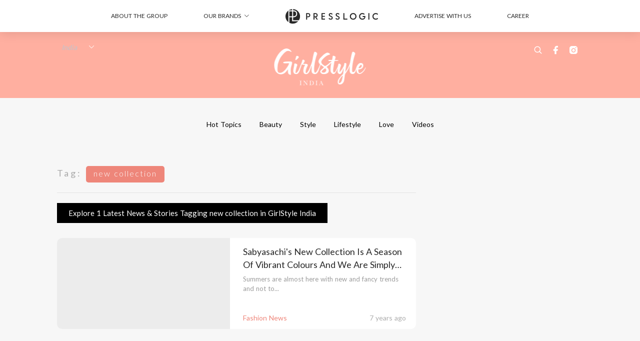

--- FILE ---
content_type: text/html; charset=utf-8
request_url: https://girlstyle.com/in/tag/new-collection
body_size: 19454
content:
<!doctype html>
<html data-n-head-ssr lang="en-IN" data-n-head="%7B%22lang%22:%7B%22ssr%22:%22en-IN%22%7D%7D">
  <head >
    <title>10 Latest News About new collection | GirlStyle India</title><meta data-n-head="ssr" charset="utf-8"><meta data-n-head="ssr" data-hid="viewport" name="viewport" content="width=device-width, initial-scale=1"><meta data-n-head="ssr" property="og:site_name" content="GirlStyle India"><meta data-n-head="ssr" data-hid="og:image" property="og:image" content="https://assets.girlstyle.com/girlstyle-in/static/images/girls/ogimage_IN.jpg"><meta data-n-head="ssr" property="fb:pages" content="971040746389330"><meta data-n-head="ssr" property="og:locale" content="gu_IN"><meta data-n-head="ssr" name="package-version" content="v1.25.3"><meta data-n-head="ssr" name="robots" content="max-image-preview:large, max-snippet:-1, max-video-preview:-1"><meta data-n-head="ssr" data-hid="og:url" property="og:url" content="https://girlstyle.com/in/tag/new-collection"><meta data-n-head="ssr" data-hid="description" name="description" content="new collection: Explore all the latest news and stories tagging new collection today | GirlStyle India | No.1 IN Female Lifestyle Magazine"><meta data-n-head="ssr" data-hid="og:description" property="og:description" content="new collection: Explore all the latest news and stories tagging new collection today | GirlStyle India | No.1 IN Female Lifestyle Magazine"><meta data-n-head="ssr" data-hid="og:title" property="og:title" content="10 Latest News About new collection | GirlStyle India"><link data-n-head="ssr" rel="icon" type="image/x-icon" href="https://assets.girlstyle.com/girlstyle-in/static/favicon.ico"><link data-n-head="ssr" rel="shortcut icon" type="image/x-icon" href="https://assets.girlstyle.com/girlstyle-in/static/favicon.ico"><link data-n-head="ssr" rel="apple-touch-icon" size="120x120" href="https://assets.girlstyle.com/girlstyle-in/static/apple-touch-icon/120x120.png"><link data-n-head="ssr" rel="apple-touch-icon" size="152x152" href="https://assets.girlstyle.com/girlstyle-in/static/apple-touch-icon/152x152.png"><link data-n-head="ssr" rel="apple-touch-icon" size="167x167" href="https://assets.girlstyle.com/girlstyle-in/static/apple-touch-icon/167x167.png"><link data-n-head="ssr" rel="apple-touch-icon" size="180x180" href="https://assets.girlstyle.com/girlstyle-in/static/apple-touch-icon/180x180.png"><link data-n-head="ssr" rel="dns-prefetch" href="https://connect.facebook.net" crossorigin="anonymous"><link data-n-head="ssr" rel="dns-prefetch" href="https://pagead2.googlesyndication.com" crossorigin="anonymous"><link data-n-head="ssr" rel="dns-prefetch" href="https://www.facebook.com" crossorigin="anonymous"><link data-n-head="ssr" rel="dns-prefetch" href="https://googleads.g.doubleclick.net" crossorigin="anonymous"><link data-n-head="ssr" rel="dns-prefetch" href="https://fonts.googleapis.com"><link data-n-head="ssr" rel="preconnect" href="https://fonts.googleapis.com" crossorigin="anonymous"><link data-n-head="ssr" rel="canonical" href="https://girlstyle.com/in/tag/new-collection" data-hid="canonical"><script data-n-head="ssr" src="https://platform.instagram.com/en_US/embeds.js" async></script><script data-n-head="ssr" data-hid="gtm-script">window['dataLayer']=[];if(!window._gtm_init){window._gtm_init=1;(function (w,n,d,m,e,p){w[d]=(w[d]==1||n[d]=='yes'||n[d]==1||n[m]==1||(w[e]&&w[e][p]&&w[e][p]()))?1:0})(window,navigator,'doNotTrack','msDoNotTrack','external','msTrackingProtectionEnabled');(function(w,d,s,l,x,y){w[x]={};w._gtm_inject=function(i){if(w.doNotTrack||w[x][i])return;w[x][i]=1;w[l]=w[l]||[];w[l].push({'gtm.start':new Date().getTime(),event:'gtm.js'});var f=d.getElementsByTagName(s)[0],j=d.createElement(s);j.defer=true;j.src='https://www.googletagmanager.com/gtm.js?id='+i;f.parentNode.insertBefore(j,f);}})(window,document,'script','dataLayer','_gtm_ids','_gtm_inject')};["GTM-PRD2XB9"].forEach(function(i){window._gtm_inject(i)})</script><link rel="preload" href="/in/_nuxt/260d1df.js" as="script"><link rel="preload" href="/in/_nuxt/824b31d.js" as="script"><link rel="preload" href="/in/_nuxt/ff2a1a8.js" as="script"><link rel="preload" href="/in/_nuxt/6dea840.js" as="script"><link rel="preload" href="/in/_nuxt/2ff8042.js" as="script"><link rel="preload" href="/in/_nuxt/efddb80.js" as="script"><link rel="preload" href="/in/_nuxt/vendors/app/253ae210.3e1d42b.css" as="style"><link rel="preload" href="/in/_nuxt/c361b36.js" as="script"><link rel="preload" href="/in/_nuxt/1b54b52.js" as="script"><link rel="preload" href="/in/_nuxt/4de257e.js" as="script"><link rel="preload" href="/in/_nuxt/2f54a48.js" as="script"><link rel="preload" href="/in/_nuxt/e9cae5b.js" as="script"><link rel="preload" href="/in/_nuxt/vendors/app/f1283a41.11a5785.css" as="style"><link rel="preload" href="/in/_nuxt/0672b40.js" as="script"><link rel="preload" href="/in/_nuxt/538244b.js" as="script"><link rel="preload" href="/in/_nuxt/976be5c.js" as="script"><link rel="preload" href="/in/_nuxt/c91e66f.js" as="script"><link rel="preload" href="/in/_nuxt/ef49023.js" as="script"><link rel="preload" href="/in/_nuxt/9379d00.js" as="script"><link rel="preload" href="/in/_nuxt/ee545d1.js" as="script"><link rel="preload" href="/in/_nuxt/5ec21e9.js" as="script"><link rel="preload" href="/in/_nuxt/a5f208a.js" as="script"><link rel="preload" href="/in/_nuxt/4330215.js" as="script"><link rel="preload" href="/in/_nuxt/53afd2e.js" as="script"><link rel="preload" href="/in/_nuxt/a7c8450.js" as="script"><link rel="preload" href="/in/_nuxt/vendors/app/e0ed5ff5.1fc2018.css" as="style"><link rel="preload" href="/in/_nuxt/ef855c1.js" as="script"><link rel="preload" href="/in/_nuxt/bab527f.js" as="script"><link rel="preload" href="/in/_nuxt/71bf999.js" as="script"><link rel="preload" href="/in/_nuxt/4332182.js" as="script"><link rel="preload" href="/in/_nuxt/a4607f2.js" as="script"><link rel="preload" href="/in/_nuxt/8e35d3c.js" as="script"><link rel="preload" href="/in/_nuxt/cc15741.js" as="script"><link rel="preload" href="/in/_nuxt/vendors/app/ec8c427e.5959bde.css" as="style"><link rel="preload" href="/in/_nuxt/82321e5.js" as="script"><link rel="preload" href="/in/_nuxt/14c55bb.js" as="script"><link rel="preload" href="/in/_nuxt/app/f69643ec.b08e073.css" as="style"><link rel="preload" href="/in/_nuxt/66236f1.js" as="script"><link rel="preload" href="/in/_nuxt/app/43b53d0f.bab5fd1.css" as="style"><link rel="preload" href="/in/_nuxt/c36a5bf.js" as="script"><link rel="preload" href="/in/_nuxt/app/0e8cffab.628d0be.css" as="style"><link rel="preload" href="/in/_nuxt/ce22c9e.js" as="script"><link rel="preload" href="/in/_nuxt/6906647.js" as="script"><link rel="preload" href="/in/_nuxt/app/ace8d463.0e5d2c7.css" as="style"><link rel="preload" href="/in/_nuxt/89f0535.js" as="script"><link rel="preload" href="/in/_nuxt/app/01d99f6b.f14e8fa.css" as="style"><link rel="preload" href="/in/_nuxt/9bc9df8.js" as="script"><link rel="preload" href="/in/_nuxt/10.83cb8ed.css" as="style"><link rel="preload" href="/in/_nuxt/7454d21.js" as="script"><link rel="preload" href="/in/_nuxt/25.ee99918.css" as="style"><link rel="preload" href="/in/_nuxt/fe6a7aa.js" as="script"><link rel="preload" href="/in/_nuxt/168.d90f52d.css" as="style"><link rel="preload" href="/in/_nuxt/80055e4.js" as="script"><link rel="preload" href="/in/_nuxt/22.1bf1bed.css" as="style"><link rel="preload" href="/in/_nuxt/70462bb.js" as="script"><link rel="preload" href="/in/_nuxt/26.bc89e4f.css" as="style"><link rel="preload" href="/in/_nuxt/17a65fb.js" as="script"><link rel="preload" href="/in/_nuxt/pages/tag/_slug/9fd1a619.ed7e7ba.css" as="style"><link rel="preload" href="/in/_nuxt/83f1e97.js" as="script"><link rel="preload" href="/in/_nuxt/pages/author/_blogger/pages/bloggers/pages/category/_slug/pages/index/pages/tag/_slug/441a7516.e252318.css" as="style"><link rel="preload" href="/in/_nuxt/fc85de6.js" as="script"><link rel="preload" href="/in/_nuxt/1.4b0f2d4.css" as="style"><link rel="preload" href="/in/_nuxt/de22b30.js" as="script"><link rel="preload" href="/in/_nuxt/13.b9cdc62.css" as="style"><link rel="preload" href="/in/_nuxt/d77a584.js" as="script"><link rel="preload" href="/in/_nuxt/8.b81fcac.css" as="style"><link rel="preload" href="/in/_nuxt/ae3ac34.js" as="script"><link rel="preload" href="/in/_nuxt/33.84121f3.css" as="style"><link rel="preload" href="/in/_nuxt/47555fd.js" as="script"><link rel="preload" href="/in/_nuxt/2f20f89.js" as="script"><link rel="preload" href="/in/_nuxt/23.f59744d.css" as="style"><link rel="preload" href="/in/_nuxt/9818ff8.js" as="script"><link rel="preload" href="/in/_nuxt/21.6b19619.css" as="style"><link rel="preload" href="/in/_nuxt/1f034c7.js" as="script"><link rel="stylesheet" href="/in/_nuxt/vendors/app/253ae210.3e1d42b.css"><link rel="stylesheet" href="/in/_nuxt/vendors/app/f1283a41.11a5785.css"><link rel="stylesheet" href="/in/_nuxt/vendors/app/e0ed5ff5.1fc2018.css"><link rel="stylesheet" href="/in/_nuxt/vendors/app/ec8c427e.5959bde.css"><link rel="stylesheet" href="/in/_nuxt/app/f69643ec.b08e073.css"><link rel="stylesheet" href="/in/_nuxt/app/43b53d0f.bab5fd1.css"><link rel="stylesheet" href="/in/_nuxt/app/0e8cffab.628d0be.css"><link rel="stylesheet" href="/in/_nuxt/app/ace8d463.0e5d2c7.css"><link rel="stylesheet" href="/in/_nuxt/app/01d99f6b.f14e8fa.css"><link rel="stylesheet" href="/in/_nuxt/10.83cb8ed.css"><link rel="stylesheet" href="/in/_nuxt/25.ee99918.css"><link rel="stylesheet" href="/in/_nuxt/168.d90f52d.css"><link rel="stylesheet" href="/in/_nuxt/22.1bf1bed.css"><link rel="stylesheet" href="/in/_nuxt/26.bc89e4f.css"><link rel="stylesheet" href="/in/_nuxt/pages/tag/_slug/9fd1a619.ed7e7ba.css"><link rel="stylesheet" href="/in/_nuxt/pages/author/_blogger/pages/bloggers/pages/category/_slug/pages/index/pages/tag/_slug/441a7516.e252318.css"><link rel="stylesheet" href="/in/_nuxt/1.4b0f2d4.css"><link rel="stylesheet" href="/in/_nuxt/13.b9cdc62.css"><link rel="stylesheet" href="/in/_nuxt/8.b81fcac.css"><link rel="stylesheet" href="/in/_nuxt/33.84121f3.css"><link rel="stylesheet" href="/in/_nuxt/23.f59744d.css"><link rel="stylesheet" href="/in/_nuxt/21.6b19619.css">
  </head>
  <body >
    <noscript data-n-head="ssr" data-hid="gtm-noscript" data-pbody="true"><iframe src="https://www.googletagmanager.com/ns.html?id=GTM-PRD2XB9&" height="0" width="0" style="display:none;visibility:hidden" title="gtm"></iframe></noscript><div data-server-rendered="true" id="__nuxt"><!----><div id="__layout"><div class="desktop-layout"><div id="page-ga" hidden="hidden">
    UA-75313505-18
  </div> <div id="page-ga4" hidden="hidden">
    G-K85C2DC176
  </div> <div id="page-slug" hidden="hidden">
    girlstyle_in
  </div> <!----> <div id="top-area"><!----> <div class="anymind-interstitial"></div> <div class="anymind-anchorad"></div> <!----> <div><div><div id="top-banner-ad" class="top-banner-ad-container container top-banner-ad-desktop"><div style="height:0;width:0;overflow:hidden;"><div id="div-gpt-ad-a7tz95u6-0"></div></div></div></div> <header id="header" class="app-header"><div class="app-header__top-nav"><div class="app-header__top-nav-item"><a href="https://www.presslogic.ai" target="_blank">
        ABOUT THE GROUP
      </a></div> <div class="app-header__top-nav-item el-dropdown"><div>
        OUR BRANDS<i class="el-icon-arrow-down el-icon--right"></i></div> <ul class="el-dropdown-menu el-popper app-header__top-nav-brand" style="display:none;"><li tabindex="-1" class="el-dropdown-menu__item"><!----><a href="https://girlstyle.com" target="_blank">GirlStyle</a></li><li tabindex="-1" class="el-dropdown-menu__item"><!----><a href="https://holidaysmart.io" target="_blank">HolidaySmart</a></li><li tabindex="-1" class="el-dropdown-menu__item"><!----><a href="https://jomexplore.io" target="_blank">Jom Explore</a></li><li tabindex="-1" class="el-dropdown-menu__item"><!----><a href="https://businessfocus.io" target="_blank">BusinessFocus</a></li><li tabindex="-1" class="el-dropdown-menu__item"><!----><a href="https://mamidaily.com" target="_blank">MamiDaily</a></li><li tabindex="-1" class="el-dropdown-menu__item"><!----><a href="https://urbanlifehk.com" target="_blank">UrbanLife Health</a></li><li tabindex="-1" class="el-dropdown-menu__item"><!----><a href="https://topbeautyhk.com" target="_blank">TopBeauty</a></li><li tabindex="-1" class="el-dropdown-menu__item"><!----><a href="https://poplady-mag.com" target="_blank">POPLADY</a></li><li tabindex="-1" class="el-dropdown-menu__item"><!----><a href="https://thekdaily.com" target="_blank">Kdaily</a></li><li tabindex="-1" class="el-dropdown-menu__item"><!----><a href="https://thepetcity.co" target="_blank">PetCity</a></li><li tabindex="-1" class="el-dropdown-menu__item"><!----><a href="https://medialens.io" target="_blank">MediaLens</a></li><li tabindex="-1" class="el-dropdown-menu__item"><!----><a href="https://www.tapnow.com/en-US/" target="_blank">TapNow</a></li><li tabindex="-1" class="el-dropdown-menu__item"><!----><a href="https://www.maxlytics.io" target="_blank">Maxlytics</a></li></ul></div> <div class="app-header__top-nav-item"><a href="https://www.presslogic.ai" target="_blank"><img src="https://assets.presslogic.com/static/images/logo/presslogic-logo.svg" alt="presslogic-logo"></a></div> <div class="app-header__top-nav-item"><a href="https://www.presslogic.ai/advertise" target="_blank">
        ADVERTISE WITH US
      </a></div> <div class="app-header__top-nav-item"><a href="https://www.presslogic.ai/career" target="_blank">
        CAREER
      </a></div></div> <div class="app-header__main"><a href="/in" title="GirlStyle India" class="app-header__home-link nuxt-link-active"><img src="https://assets.girlstyle.com/girlstyle-in/static/images/layout-logo.png" srcset="https://assets.girlstyle.com/girlstyle-in/static/images/layout-logo@2x.png 2x, https://assets.girlstyle.com/girlstyle-in/static/images/layout-logo@3x.png 3x" id="logo" alt="GirlStyle India" class="pl-retina-img"></a> <div class="app-header__container"><div class="desktop-header-group-dropdown"><!----> <div class="el-select desktop-header-group-dropdown__location" style="width:100px;"><!----><div class="el-input el-input--suffix"><!----><input type="text" readonly="readonly" autocomplete="off" placeholder="India" class="el-input__inner"><!----><span class="el-input__suffix"><span class="el-input__suffix-inner"><i class="el-select__caret el-input__icon el-icon-arrow-up"></i><!----><!----><!----><!----><!----></span><!----></span><!----><!----></div><div class="el-select-dropdown el-popper" style="min-width:;display:none;"><div class="el-scrollbar" style="display:none;"><div class="el-select-dropdown__wrap el-scrollbar__wrap el-scrollbar__wrap--hidden-default"><ul class="el-scrollbar__view el-select-dropdown__list"><!----><li class="el-select-dropdown__item"><span>Hong Kong</span></li><li class="el-select-dropdown__item"><span>Taiwan</span></li><li class="el-select-dropdown__item"><span>Singapore</span></li><li class="el-select-dropdown__item selected"><span>India</span></li><li class="el-select-dropdown__item"><span>Korea</span></li><li class="el-select-dropdown__item"><span>Malaysia</span></li></ul></div><div class="el-scrollbar__bar is-horizontal"><div class="el-scrollbar__thumb" style="width:0;transform:translateX(0%);ms-transform:translateX(0%);webkit-transform:translateX(0%);"></div></div><div class="el-scrollbar__bar is-vertical"><div class="el-scrollbar__thumb" style="height:0;transform:translateY(0%);ms-transform:translateY(0%);webkit-transform:translateY(0%);"></div></div></div><p class="el-select-dropdown__empty">
          无数据
        </p></div></div></div> <div class="top-header-nav"><!----> <a href="/in/search" aria-label="search" class="header-search-link"><img src="https://assets.girlstyle.com/girlstyle-in/static/images/header-icon-search.svg" class="header-search-link__icon"></a> <div class="top-header-nav__social"><a href="https://www.facebook.com/GirlStyle-India-971040746389330/" target="_blank" rel="noopener noreferrer" class="top-header-nav__link"><img src="https://assets.girlstyle.com/girlstyle-in/static/images/header-icon-facebook.svg" alt="facebook" class="top-header-nav__icon"></a><a href="https://www.instagram.com/girlstyle.in/" target="_blank" rel="noopener noreferrer" class="top-header-nav__link"><img src="https://assets.girlstyle.com/girlstyle-in/static/images/header-icon-instagram.svg" alt="instagram" class="top-header-nav__icon"></a><!----></div> <!----></div></div></div> <!----></header> <header id="header-small" class="collapsing-header" style="display:none;"><div class="collapsing-header__container"><a href="https://www.presslogic.ai" target="_blank" rel="noopener noreferrer" class="collapsing-header__pl-link"><img src="https://assets.presslogic.com/static/images/logo/presslogic-logo-w.svg" alt="presslogic-logo" class="collapsing-header__pl-logo"></a> <a href="/in" title="GirlStyle India" class="collapsing-header__home-link nuxt-link-active"><img src="https://assets.girlstyle.com/girlstyle-in/static/images/loading.png" alt="GirlStyle India" class="collapsing-header__home-logo girls"></a> <div class="collapsing-header__menu"><div class="desktop-header-navigation container"><ul class="desktop-header-navigation__menu" style="margin-left:0px;"><li class="desktop-header-navigation__menu-item"><a href="/in/category/hot-topics" class="desktop-header-navigation__menu-link"><span>Hot Topics</span></a> <div class="desktop-header-navigation__sub-menu-wrap" style="display:none;"><ul class="desktop-header-navigation__sub-menu"><li class="desktop-header-navigation__sub-menu-item"><a href="/in/category/hot-topics" class="desktop-header-navigation__sub-menu-link">
              All
            </a></li> <li class="desktop-header-navigation__sub-menu-item"><a href="/in/category/celebrity-news" class="desktop-header-navigation__sub-menu-link">
              Celebrity News
            </a></li></ul> <!----></div></li><li class="desktop-header-navigation__menu-item"><a href="/in/category/beauty" class="desktop-header-navigation__menu-link"><span>Beauty</span></a> <div class="desktop-header-navigation__sub-menu-wrap" style="display:none;"><ul class="desktop-header-navigation__sub-menu"><li class="desktop-header-navigation__sub-menu-item"><a href="/in/category/beauty" class="desktop-header-navigation__sub-menu-link">
              All
            </a></li> <li class="desktop-header-navigation__sub-menu-item"><a href="/in/category/cosmetics" class="desktop-header-navigation__sub-menu-link">
              Cosmetics
            </a></li><li class="desktop-header-navigation__sub-menu-item"><a href="/in/category/hair" class="desktop-header-navigation__sub-menu-link">
              Hair
            </a></li><li class="desktop-header-navigation__sub-menu-item"><a href="/in/category/makeup-tips" class="desktop-header-navigation__sub-menu-link">
              Makeup Tips
            </a></li><li class="desktop-header-navigation__sub-menu-item"><a href="/in/category/nails" class="desktop-header-navigation__sub-menu-link">
              Nails
            </a></li><li class="desktop-header-navigation__sub-menu-item"><a href="/in/category/skin-care" class="desktop-header-navigation__sub-menu-link">
              Skin Care
            </a></li></ul> <!----></div></li><li class="desktop-header-navigation__menu-item"><a href="/in/category/style" class="desktop-header-navigation__menu-link"><span>Style</span></a> <div class="desktop-header-navigation__sub-menu-wrap" style="display:none;"><ul class="desktop-header-navigation__sub-menu"><li class="desktop-header-navigation__sub-menu-item"><a href="/in/category/style" class="desktop-header-navigation__sub-menu-link">
              All
            </a></li> <li class="desktop-header-navigation__sub-menu-item"><a href="/in/category/accessories" class="desktop-header-navigation__sub-menu-link">
              Accessories
            </a></li><li class="desktop-header-navigation__sub-menu-item"><a href="/in/category/fashion-news" class="desktop-header-navigation__sub-menu-link">
              Fashion News
            </a></li><li class="desktop-header-navigation__sub-menu-item"><a href="/in/category/footwear" class="desktop-header-navigation__sub-menu-link">
              Footwear
            </a></li><li class="desktop-header-navigation__sub-menu-item"><a href="/in/category/handbags" class="desktop-header-navigation__sub-menu-link">
              Handbags
            </a></li><li class="desktop-header-navigation__sub-menu-item"><a href="/in/category/mix-match" class="desktop-header-navigation__sub-menu-link">
              Mix &amp; Match
            </a></li></ul> <!----></div></li><li class="desktop-header-navigation__menu-item"><a href="/in/category/lifestyle" class="desktop-header-navigation__menu-link"><span>Lifestyle</span></a> <div class="desktop-header-navigation__sub-menu-wrap" style="display:none;"><ul class="desktop-header-navigation__sub-menu"><li class="desktop-header-navigation__sub-menu-item"><a href="/in/category/lifestyle" class="desktop-header-navigation__sub-menu-link">
              All
            </a></li> <li class="desktop-header-navigation__sub-menu-item"><a href="/in/category/fitness" class="desktop-header-navigation__sub-menu-link">
              Fitness
            </a></li><li class="desktop-header-navigation__sub-menu-item"><a href="/in/category/food" class="desktop-header-navigation__sub-menu-link">
              Food
            </a></li><li class="desktop-header-navigation__sub-menu-item"><a href="/in/category/movies" class="desktop-header-navigation__sub-menu-link">
              Movies
            </a></li><li class="desktop-header-navigation__sub-menu-item"><a href="/in/category/music" class="desktop-header-navigation__sub-menu-link">
              Music
            </a></li><li class="desktop-header-navigation__sub-menu-item"><a href="/in/category/photography" class="desktop-header-navigation__sub-menu-link">
              Photography
            </a></li><li class="desktop-header-navigation__sub-menu-item"><a href="/in/category/shopping" class="desktop-header-navigation__sub-menu-link">
              Shopping
            </a></li><li class="desktop-header-navigation__sub-menu-item"><a href="/in/category/travelling" class="desktop-header-navigation__sub-menu-link">
              Travelling
            </a></li><li class="desktop-header-navigation__sub-menu-item"><a href="/in/category/wellness" class="desktop-header-navigation__sub-menu-link">
              Wellness
            </a></li></ul> <!----></div></li><li class="desktop-header-navigation__menu-item"><a href="/in/category/love" class="desktop-header-navigation__menu-link"><span>Love</span></a> <div class="desktop-header-navigation__sub-menu-wrap" style="display:none;"><ul class="desktop-header-navigation__sub-menu"><li class="desktop-header-navigation__sub-menu-item"><a href="/in/category/love" class="desktop-header-navigation__sub-menu-link">
              All
            </a></li> <li class="desktop-header-navigation__sub-menu-item"><a href="/in/category/wedding" class="desktop-header-navigation__sub-menu-link">
              Wedding
            </a></li><li class="desktop-header-navigation__sub-menu-item"><a href="/in/category/friendship" class="desktop-header-navigation__sub-menu-link">
              Friendship
            </a></li><li class="desktop-header-navigation__sub-menu-item"><a href="/in/category/relationship" class="desktop-header-navigation__sub-menu-link">
              Relationship
            </a></li></ul> <!----></div></li><li class="desktop-header-navigation__menu-item"><a href="/in/category/videos" class="desktop-header-navigation__menu-link"><span>Videos</span></a> <div class="desktop-header-navigation__sub-menu-wrap" style="display:none;"><ul class="desktop-header-navigation__sub-menu"><li class="desktop-header-navigation__sub-menu-item"><a href="/in/category/videos" class="desktop-header-navigation__sub-menu-link">
              All
            </a></li> </ul> <!----></div></li> </ul></div></div> <!----> <a href="/in/search" aria-label="search" class="header-search-link"><img src="https://assets.girlstyle.com/girlstyle-in/static/images/header-icon-search.svg" class="header-search-link__icon"></a> <!----></div></header> <div class="default-layout-wrap" style="background:#f7f7f7;"><div id="main-navigation" class="main-navigation container"><ul class="main-navigation__menu"><li class="main-navigation__menu-item"><a href="/in/category/hot-topics" class="main-navigation__menu-link">
        Hot Topics
      </a> <div class="main-navigation__sub-menu-wrap" style="display:none;"><ul class="main-navigation__sub-menu"><li class="main-navigation__sub-menu-item"><a href="/in/category/celebrity-news" class="main-navigation__sub-menu-link">
                Celebrity News
              </a></li></ul> <!----></div></li><li class="main-navigation__menu-item"><a href="/in/category/beauty" class="main-navigation__menu-link">
        Beauty
      </a> <div class="main-navigation__sub-menu-wrap" style="display:none;"><ul class="main-navigation__sub-menu"><li class="main-navigation__sub-menu-item"><a href="/in/category/cosmetics" class="main-navigation__sub-menu-link">
                Cosmetics
              </a></li><li class="main-navigation__sub-menu-item"><a href="/in/category/hair" class="main-navigation__sub-menu-link">
                Hair
              </a></li><li class="main-navigation__sub-menu-item"><a href="/in/category/makeup-tips" class="main-navigation__sub-menu-link">
                Makeup Tips
              </a></li><li class="main-navigation__sub-menu-item"><a href="/in/category/nails" class="main-navigation__sub-menu-link">
                Nails
              </a></li><li class="main-navigation__sub-menu-item"><a href="/in/category/skin-care" class="main-navigation__sub-menu-link">
                Skin Care
              </a></li></ul> <!----></div></li><li class="main-navigation__menu-item"><a href="/in/category/style" class="main-navigation__menu-link">
        Style
      </a> <div class="main-navigation__sub-menu-wrap" style="display:none;"><ul class="main-navigation__sub-menu"><li class="main-navigation__sub-menu-item"><a href="/in/category/accessories" class="main-navigation__sub-menu-link">
                Accessories
              </a></li><li class="main-navigation__sub-menu-item"><a href="/in/category/fashion-news" class="main-navigation__sub-menu-link">
                Fashion News
              </a></li><li class="main-navigation__sub-menu-item"><a href="/in/category/footwear" class="main-navigation__sub-menu-link">
                Footwear
              </a></li><li class="main-navigation__sub-menu-item"><a href="/in/category/handbags" class="main-navigation__sub-menu-link">
                Handbags
              </a></li><li class="main-navigation__sub-menu-item"><a href="/in/category/mix-match" class="main-navigation__sub-menu-link">
                Mix &amp; Match
              </a></li></ul> <!----></div></li><li class="main-navigation__menu-item"><a href="/in/category/lifestyle" class="main-navigation__menu-link">
        Lifestyle
      </a> <div class="main-navigation__sub-menu-wrap" style="display:none;"><ul class="main-navigation__sub-menu"><li class="main-navigation__sub-menu-item"><a href="/in/category/fitness" class="main-navigation__sub-menu-link">
                Fitness
              </a></li><li class="main-navigation__sub-menu-item"><a href="/in/category/food" class="main-navigation__sub-menu-link">
                Food
              </a></li><li class="main-navigation__sub-menu-item"><a href="/in/category/movies" class="main-navigation__sub-menu-link">
                Movies
              </a></li><li class="main-navigation__sub-menu-item"><a href="/in/category/music" class="main-navigation__sub-menu-link">
                Music
              </a></li><li class="main-navigation__sub-menu-item"><a href="/in/category/photography" class="main-navigation__sub-menu-link">
                Photography
              </a></li><li class="main-navigation__sub-menu-item"><a href="/in/category/shopping" class="main-navigation__sub-menu-link">
                Shopping
              </a></li><li class="main-navigation__sub-menu-item"><a href="/in/category/travelling" class="main-navigation__sub-menu-link">
                Travelling
              </a></li><li class="main-navigation__sub-menu-item"><a href="/in/category/wellness" class="main-navigation__sub-menu-link">
                Wellness
              </a></li></ul> <!----></div></li><li class="main-navigation__menu-item"><a href="/in/category/love" class="main-navigation__menu-link">
        Love
      </a> <div class="main-navigation__sub-menu-wrap" style="display:none;"><ul class="main-navigation__sub-menu"><li class="main-navigation__sub-menu-item"><a href="/in/category/wedding" class="main-navigation__sub-menu-link">
                Wedding
              </a></li><li class="main-navigation__sub-menu-item"><a href="/in/category/friendship" class="main-navigation__sub-menu-link">
                Friendship
              </a></li><li class="main-navigation__sub-menu-item"><a href="/in/category/relationship" class="main-navigation__sub-menu-link">
                Relationship
              </a></li></ul> <!----></div></li><li class="main-navigation__menu-item"><a href="/in/category/videos" class="main-navigation__menu-link">
        Videos
      </a> <div class="main-navigation__sub-menu-wrap" style="display:none;"><ul class="main-navigation__sub-menu"></ul> <!----></div></li> </ul></div> <div class="container"><div data-fetch-key="0" class="tag-page"><div class="main-content main-content--desktop"><div class="tag-page__header"><p><label>Tag:</label> <span>new collection</span></p></div> <div class="tag-page__title"><h1>Explore 1 Latest News &amp; Stories Tagging new collection in GirlStyle India</h1></div> <div id="posts" class="main-post-list main-post-list--desktop"><div class="main-post-list__item main-post-list__item--post"><div data-order-id="" class="pl-post-list-cell pl-post-list-cell--card pl-post-list-cell--img-left"><a href="/in/article/12588/sabyasachi-s-new-collection-is-a-season-of-vibrant-colours-and-we-are-simply-awe-struck" class="pl-post-list-cell__link"><div class="pl-post-list-cell__wrap"><div class="pl-post-list-cell__left-image"><!----> <img src="https://assets.girlstyle.com/girlstyle-in/static/images/loading.png" data-srcset="https://images-in.girlstyle.com/wp-content/uploads/2019/03/Image-14-03-19-at-3.27-PM.jpg?auto=format&amp;w=414 414w, https://images-in.girlstyle.com/wp-content/uploads/2019/03/Image-14-03-19-at-3.27-PM.jpg?auto=format&amp;w=718 718w, https://images-in.girlstyle.com/wp-content/uploads/2019/03/Image-14-03-19-at-3.27-PM.jpg?auto=format&amp;w=828 828w, https://images-in.girlstyle.com/wp-content/uploads/2019/03/Image-14-03-19-at-3.27-PM.jpg?auto=format&amp;w=1053 1053w, https://images-in.girlstyle.com/wp-content/uploads/2019/03/Image-14-03-19-at-3.27-PM.jpg?auto=format&amp;w=1242 1242w, https://images-in.girlstyle.com/wp-content/uploads/2019/03/Image-14-03-19-at-3.27-PM.jpg?auto=format&amp;w=1436 1436w, https://images-in.girlstyle.com/wp-content/uploads/2019/03/Image-14-03-19-at-3.27-PM.jpg?auto=format&amp;w=1440 1440w, https://images-in.girlstyle.com/wp-content/uploads/2019/03/Image-14-03-19-at-3.27-PM.jpg?auto=format&amp;w=2106 2106w, https://images-in.girlstyle.com/wp-content/uploads/2019/03/Image-14-03-19-at-3.27-PM.jpg?auto=format&amp;w=2154 2154w, https://images-in.girlstyle.com/wp-content/uploads/2019/03/Image-14-03-19-at-3.27-PM.jpg?auto=format&amp;w=2880 2880w, https://images-in.girlstyle.com/wp-content/uploads/2019/03/Image-14-03-19-at-3.27-PM.jpg?auto=format&amp;w=3159 3159w, https://images-in.girlstyle.com/wp-content/uploads/2019/03/Image-14-03-19-at-3.27-PM.jpg?auto=format&amp;w=4320 4320w" alt="Sabyasachi's New Collection Is A Season Of Vibrant Colours And We Are Simply *Awe-Struck*!"></div> <div class="pl-post-list-cell__content-wrap"><div class="pl-post-list-cell__content"><div class="pl-post-list-cell__main"><div class="pl-post-list-cell__meta pl-post-list-cell__meta--bottom"><div class="pl-post-list-cell__categories">
                  Fashion News
                </div> <div data-datetime="14th Mar 2019" class="pl-post-list-cell__publish">
                  7 years ago
                </div></div> <div class="pl-post-list-cell__info"><h2 class="pl-post-list-cell__title">
                Sabyasachi's New Collection Is A Season Of Vibrant Colours And We Are Simply *Awe-Struck*!
              </h2> <p class="pl-post-list-cell__preview">
                Summers are almost here with new and fancy trends and not to...
              </p></div></div> <!----> <!----></div></div></div></a></div> <!----></div> <!----> <!----></div></div> <div class="desktop-sidebar hidden-md-and-down"><div class="desktop-sidebar__wrap"><div class="desktop-sidebar__block desktop-sidebar__block--ad desktop-sidebar-sticky"><div page="[object Object]" categories="[object Object],[object Object],[object Object],[object Object],[object Object],[object Object]" class="ad-lrec-s1"></div></div> <div class="desktop-sidebar__block desktop-sidebar__block--fb desktop-sidebar-sticky"><!----></div> <div data-fetch-key="1" class="sidebar-hottest desktop-sidebar-sticky"><div class="sidebar-hottest__wrap"><div class="pl-post-list-box pl-post-list-box--desktop pl-post-list-box--posts"><div class="pl-post-list-box__header"><div class="pl-post-list-box__title">
      Hottest Articles
    </div> <!----></div> <div class="pl-post-list pl-post-list--vertical"><div class="pl-post-list-cell pl-post-list-cell--sm pl-post-list-cell--meta-rank"><a href="/in/article/34155/here-is-a-list-of-7-best-k-dramas-that-you-need-to-add-to-your-watch-list" class="pl-post-list-cell__link"><div class="pl-post-list-cell__wrap"><div class="pl-post-list-cell__top-image"><!----> <img src="https://assets.girlstyle.com/girlstyle-in/static/images/loading.png" data-srcset="https://images-in.girlstyle.com/wp-content/uploads/2023/05/dfb3a97f.jpeg?auto=format&amp;w=414 414w, https://images-in.girlstyle.com/wp-content/uploads/2023/05/dfb3a97f.jpeg?auto=format&amp;w=718 718w, https://images-in.girlstyle.com/wp-content/uploads/2023/05/dfb3a97f.jpeg?auto=format&amp;w=828 828w, https://images-in.girlstyle.com/wp-content/uploads/2023/05/dfb3a97f.jpeg?auto=format&amp;w=1053 1053w, https://images-in.girlstyle.com/wp-content/uploads/2023/05/dfb3a97f.jpeg?auto=format&amp;w=1242 1242w, https://images-in.girlstyle.com/wp-content/uploads/2023/05/dfb3a97f.jpeg?auto=format&amp;w=1436 1436w, https://images-in.girlstyle.com/wp-content/uploads/2023/05/dfb3a97f.jpeg?auto=format&amp;w=1440 1440w, https://images-in.girlstyle.com/wp-content/uploads/2023/05/dfb3a97f.jpeg?auto=format&amp;w=2106 2106w, https://images-in.girlstyle.com/wp-content/uploads/2023/05/dfb3a97f.jpeg?auto=format&amp;w=2154 2154w, https://images-in.girlstyle.com/wp-content/uploads/2023/05/dfb3a97f.jpeg?auto=format&amp;w=2880 2880w, https://images-in.girlstyle.com/wp-content/uploads/2023/05/dfb3a97f.jpeg?auto=format&amp;w=3159 3159w, https://images-in.girlstyle.com/wp-content/uploads/2023/05/dfb3a97f.jpeg?auto=format&amp;w=4320 4320w" alt="Here Is A List Of 7 Best K-Dramas That You Need To Add To Your Watch List"></div> <div class="pl-post-list-cell__content-wrap"><div class="pl-post-list-cell__content"><div class="pl-post-list-cell__main"><div class="pl-post-list-cell__meta"><div class="pl-post-list-cell__rank">
                  1
                </div> <div data-datetime="18th May 2023" class="pl-post-list-cell__publish">
                  18 May
                </div></div> <div class="pl-post-list-cell__info"><span class="pl-post-list-cell__title">
                Here Is A List Of 7 Best K-Dramas That You Need To Add To Your Watch List
              </span> <!----></div></div> <!----> <!----></div></div></div></a></div><div class="pl-post-list-cell pl-post-list-cell--sm pl-post-list-cell--meta-rank"><a href="/in/article/34111/6-easy-summer-cocktail-recipes-to-keep-you-cool" class="pl-post-list-cell__link"><div class="pl-post-list-cell__wrap"><div class="pl-post-list-cell__top-image"><!----> <img src="https://assets.girlstyle.com/girlstyle-in/static/images/loading.png" data-srcset="https://images-in.girlstyle.com/wp-content/uploads/2023/05/3bacca3e.jpeg?auto=format&amp;w=414 414w, https://images-in.girlstyle.com/wp-content/uploads/2023/05/3bacca3e.jpeg?auto=format&amp;w=718 718w, https://images-in.girlstyle.com/wp-content/uploads/2023/05/3bacca3e.jpeg?auto=format&amp;w=828 828w, https://images-in.girlstyle.com/wp-content/uploads/2023/05/3bacca3e.jpeg?auto=format&amp;w=1053 1053w, https://images-in.girlstyle.com/wp-content/uploads/2023/05/3bacca3e.jpeg?auto=format&amp;w=1242 1242w, https://images-in.girlstyle.com/wp-content/uploads/2023/05/3bacca3e.jpeg?auto=format&amp;w=1436 1436w, https://images-in.girlstyle.com/wp-content/uploads/2023/05/3bacca3e.jpeg?auto=format&amp;w=1440 1440w, https://images-in.girlstyle.com/wp-content/uploads/2023/05/3bacca3e.jpeg?auto=format&amp;w=2106 2106w, https://images-in.girlstyle.com/wp-content/uploads/2023/05/3bacca3e.jpeg?auto=format&amp;w=2154 2154w, https://images-in.girlstyle.com/wp-content/uploads/2023/05/3bacca3e.jpeg?auto=format&amp;w=2880 2880w, https://images-in.girlstyle.com/wp-content/uploads/2023/05/3bacca3e.jpeg?auto=format&amp;w=3159 3159w, https://images-in.girlstyle.com/wp-content/uploads/2023/05/3bacca3e.jpeg?auto=format&amp;w=4320 4320w" alt="6 Easy Summer Cocktail Recipes To Keep You Cool"></div> <div class="pl-post-list-cell__content-wrap"><div class="pl-post-list-cell__content"><div class="pl-post-list-cell__main"><div class="pl-post-list-cell__meta"><div class="pl-post-list-cell__rank">
                  2
                </div> <div data-datetime="16th May 2023" class="pl-post-list-cell__publish">
                  16 May
                </div></div> <div class="pl-post-list-cell__info"><span class="pl-post-list-cell__title">
                6 Easy Summer Cocktail Recipes To Keep You Cool
              </span> <!----></div></div> <!----> <!----></div></div></div></a></div><div class="pl-post-list-cell pl-post-list-cell--sm pl-post-list-cell--meta-rank"><a href="/in/article/1912/20-beautiful-lesser-known-hill-stations-in-india-that-are-perfect-for-a-weekend-getaway-this-summer" class="pl-post-list-cell__link"><div class="pl-post-list-cell__wrap"><div class="pl-post-list-cell__top-image"><!----> <img src="https://assets.girlstyle.com/girlstyle-in/static/images/loading.png" data-srcset="https://images-in.girlstyle.com/wp-content/uploads/2018/08/e2e19d4e.jpeg?auto=format&amp;w=414 414w, https://images-in.girlstyle.com/wp-content/uploads/2018/08/e2e19d4e.jpeg?auto=format&amp;w=718 718w, https://images-in.girlstyle.com/wp-content/uploads/2018/08/e2e19d4e.jpeg?auto=format&amp;w=828 828w, https://images-in.girlstyle.com/wp-content/uploads/2018/08/e2e19d4e.jpeg?auto=format&amp;w=1053 1053w, https://images-in.girlstyle.com/wp-content/uploads/2018/08/e2e19d4e.jpeg?auto=format&amp;w=1242 1242w, https://images-in.girlstyle.com/wp-content/uploads/2018/08/e2e19d4e.jpeg?auto=format&amp;w=1436 1436w, https://images-in.girlstyle.com/wp-content/uploads/2018/08/e2e19d4e.jpeg?auto=format&amp;w=1440 1440w, https://images-in.girlstyle.com/wp-content/uploads/2018/08/e2e19d4e.jpeg?auto=format&amp;w=2106 2106w, https://images-in.girlstyle.com/wp-content/uploads/2018/08/e2e19d4e.jpeg?auto=format&amp;w=2154 2154w, https://images-in.girlstyle.com/wp-content/uploads/2018/08/e2e19d4e.jpeg?auto=format&amp;w=2880 2880w, https://images-in.girlstyle.com/wp-content/uploads/2018/08/e2e19d4e.jpeg?auto=format&amp;w=3159 3159w, https://images-in.girlstyle.com/wp-content/uploads/2018/08/e2e19d4e.jpeg?auto=format&amp;w=4320 4320w" alt="20 Beautiful Lesser-Known Hill Stations In India That Are Perfect For A Weekend Getaway This Summer!"></div> <div class="pl-post-list-cell__content-wrap"><div class="pl-post-list-cell__content"><div class="pl-post-list-cell__main"><div class="pl-post-list-cell__meta"><div class="pl-post-list-cell__rank">
                  3
                </div> <div data-datetime="9th May 2023" class="pl-post-list-cell__publish">
                  09 May
                </div></div> <div class="pl-post-list-cell__info"><span class="pl-post-list-cell__title">
                20 Beautiful Lesser-Known Hill Stations In India That Are Perfect For A Weekend Getaway This Summer!
              </span> <!----></div></div> <!----> <!----></div></div></div></a></div><div class="pl-post-list-cell pl-post-list-cell--sm pl-post-list-cell--meta-rank"><a href="/in/article/16336/10-gorgeous-wallpapers-that-are-the-ultimate-definition-of-summer-vibes" class="pl-post-list-cell__link"><div class="pl-post-list-cell__wrap"><div class="pl-post-list-cell__top-image"><!----> <img src="https://assets.girlstyle.com/girlstyle-in/static/images/loading.png" data-srcset="https://images-in.girlstyle.com/wp-content/uploads/2019/06/Image-07-06-19-at-12.42-PM.jpg?auto=format&amp;w=414 414w, https://images-in.girlstyle.com/wp-content/uploads/2019/06/Image-07-06-19-at-12.42-PM.jpg?auto=format&amp;w=718 718w, https://images-in.girlstyle.com/wp-content/uploads/2019/06/Image-07-06-19-at-12.42-PM.jpg?auto=format&amp;w=828 828w, https://images-in.girlstyle.com/wp-content/uploads/2019/06/Image-07-06-19-at-12.42-PM.jpg?auto=format&amp;w=1053 1053w, https://images-in.girlstyle.com/wp-content/uploads/2019/06/Image-07-06-19-at-12.42-PM.jpg?auto=format&amp;w=1242 1242w, https://images-in.girlstyle.com/wp-content/uploads/2019/06/Image-07-06-19-at-12.42-PM.jpg?auto=format&amp;w=1436 1436w, https://images-in.girlstyle.com/wp-content/uploads/2019/06/Image-07-06-19-at-12.42-PM.jpg?auto=format&amp;w=1440 1440w, https://images-in.girlstyle.com/wp-content/uploads/2019/06/Image-07-06-19-at-12.42-PM.jpg?auto=format&amp;w=2106 2106w, https://images-in.girlstyle.com/wp-content/uploads/2019/06/Image-07-06-19-at-12.42-PM.jpg?auto=format&amp;w=2154 2154w, https://images-in.girlstyle.com/wp-content/uploads/2019/06/Image-07-06-19-at-12.42-PM.jpg?auto=format&amp;w=2880 2880w, https://images-in.girlstyle.com/wp-content/uploads/2019/06/Image-07-06-19-at-12.42-PM.jpg?auto=format&amp;w=3159 3159w, https://images-in.girlstyle.com/wp-content/uploads/2019/06/Image-07-06-19-at-12.42-PM.jpg?auto=format&amp;w=4320 4320w" alt="10 Gorgeous Wallpapers That Are The Ultimate Definition Of *Summer Vibes*"></div> <div class="pl-post-list-cell__content-wrap"><div class="pl-post-list-cell__content"><div class="pl-post-list-cell__main"><div class="pl-post-list-cell__meta"><div class="pl-post-list-cell__rank">
                  4
                </div> <div data-datetime="9th May 2023" class="pl-post-list-cell__publish">
                  09 May
                </div></div> <div class="pl-post-list-cell__info"><span class="pl-post-list-cell__title">
                10 Gorgeous Wallpapers That Are The Ultimate Definition Of *Summer Vibes*
              </span> <!----></div></div> <!----> <!----></div></div></div></a></div><div class="pl-post-list-cell pl-post-list-cell--sm pl-post-list-cell--meta-rank"><a href="/in/article/34104/love-chocolate-chip-cookie-bake-it-at-home-with-this-easy-recipe" class="pl-post-list-cell__link"><div class="pl-post-list-cell__wrap"><div class="pl-post-list-cell__top-image"><!----> <img src="https://assets.girlstyle.com/girlstyle-in/static/images/loading.png" data-srcset="https://images-in.girlstyle.com/wp-content/uploads/2023/05/f49bc2f2.jpg?auto=format&amp;w=414 414w, https://images-in.girlstyle.com/wp-content/uploads/2023/05/f49bc2f2.jpg?auto=format&amp;w=718 718w, https://images-in.girlstyle.com/wp-content/uploads/2023/05/f49bc2f2.jpg?auto=format&amp;w=828 828w, https://images-in.girlstyle.com/wp-content/uploads/2023/05/f49bc2f2.jpg?auto=format&amp;w=1053 1053w, https://images-in.girlstyle.com/wp-content/uploads/2023/05/f49bc2f2.jpg?auto=format&amp;w=1242 1242w, https://images-in.girlstyle.com/wp-content/uploads/2023/05/f49bc2f2.jpg?auto=format&amp;w=1436 1436w, https://images-in.girlstyle.com/wp-content/uploads/2023/05/f49bc2f2.jpg?auto=format&amp;w=1440 1440w, https://images-in.girlstyle.com/wp-content/uploads/2023/05/f49bc2f2.jpg?auto=format&amp;w=2106 2106w, https://images-in.girlstyle.com/wp-content/uploads/2023/05/f49bc2f2.jpg?auto=format&amp;w=2154 2154w, https://images-in.girlstyle.com/wp-content/uploads/2023/05/f49bc2f2.jpg?auto=format&amp;w=2880 2880w, https://images-in.girlstyle.com/wp-content/uploads/2023/05/f49bc2f2.jpg?auto=format&amp;w=3159 3159w, https://images-in.girlstyle.com/wp-content/uploads/2023/05/f49bc2f2.jpg?auto=format&amp;w=4320 4320w" alt="Love Chocolate Chip Cookie? Bake It At Home With This Easy Recipe"></div> <div class="pl-post-list-cell__content-wrap"><div class="pl-post-list-cell__content"><div class="pl-post-list-cell__main"><div class="pl-post-list-cell__meta"><div class="pl-post-list-cell__rank">
                  5
                </div> <div data-datetime="8th May 2023" class="pl-post-list-cell__publish">
                  08 May
                </div></div> <div class="pl-post-list-cell__info"><span class="pl-post-list-cell__title">
                Love Chocolate Chip Cookie? Bake It At Home With This Easy Recipe
              </span> <!----></div></div> <!----> <!----></div></div></div></a></div></div> <div class="sidebar-hottest__block"><div page="[object Object]" categories="[object Object],[object Object],[object Object],[object Object],[object Object],[object Object]"></div></div> <div class="pl-post-list pl-post-list--vertical"><div class="pl-post-list-cell pl-post-list-cell--sm pl-post-list-cell--meta-rank"><a href="/in/article/34099/try-this-easy-crispy-aloo-tikki-recipe-at-home" class="pl-post-list-cell__link"><div class="pl-post-list-cell__wrap"><div class="pl-post-list-cell__top-image"><!----> <img src="https://assets.girlstyle.com/girlstyle-in/static/images/loading.png" data-srcset="https://images-in.girlstyle.com/wp-content/uploads/2023/05/0210cb82.jpg?auto=format&amp;w=414 414w, https://images-in.girlstyle.com/wp-content/uploads/2023/05/0210cb82.jpg?auto=format&amp;w=718 718w, https://images-in.girlstyle.com/wp-content/uploads/2023/05/0210cb82.jpg?auto=format&amp;w=828 828w, https://images-in.girlstyle.com/wp-content/uploads/2023/05/0210cb82.jpg?auto=format&amp;w=1053 1053w, https://images-in.girlstyle.com/wp-content/uploads/2023/05/0210cb82.jpg?auto=format&amp;w=1242 1242w, https://images-in.girlstyle.com/wp-content/uploads/2023/05/0210cb82.jpg?auto=format&amp;w=1436 1436w, https://images-in.girlstyle.com/wp-content/uploads/2023/05/0210cb82.jpg?auto=format&amp;w=1440 1440w, https://images-in.girlstyle.com/wp-content/uploads/2023/05/0210cb82.jpg?auto=format&amp;w=2106 2106w, https://images-in.girlstyle.com/wp-content/uploads/2023/05/0210cb82.jpg?auto=format&amp;w=2154 2154w, https://images-in.girlstyle.com/wp-content/uploads/2023/05/0210cb82.jpg?auto=format&amp;w=2880 2880w, https://images-in.girlstyle.com/wp-content/uploads/2023/05/0210cb82.jpg?auto=format&amp;w=3159 3159w, https://images-in.girlstyle.com/wp-content/uploads/2023/05/0210cb82.jpg?auto=format&amp;w=4320 4320w" alt="Try This Easy Crispy Aloo Tikki Recipe At Home"></div> <div class="pl-post-list-cell__content-wrap"><div class="pl-post-list-cell__content"><div class="pl-post-list-cell__main"><div class="pl-post-list-cell__meta"><div class="pl-post-list-cell__rank">
                  6
                </div> <div data-datetime="5th May 2023" class="pl-post-list-cell__publish">
                  05 May
                </div></div> <div class="pl-post-list-cell__info"><span class="pl-post-list-cell__title">
                Try This Easy Crispy Aloo Tikki Recipe At Home
              </span> <!----></div></div> <!----> <!----></div></div></div></a></div><div class="pl-post-list-cell pl-post-list-cell--sm pl-post-list-cell--meta-rank"><a href="/in/article/34087/must-visit-restaurants-for-romantic-dates-with-bae" class="pl-post-list-cell__link"><div class="pl-post-list-cell__wrap"><div class="pl-post-list-cell__top-image"><!----> <img src="https://assets.girlstyle.com/girlstyle-in/static/images/loading.png" data-srcset="https://images-in.girlstyle.com/wp-content/uploads/2023/05/7b1fbbe6.jpeg?auto=format&amp;w=414 414w, https://images-in.girlstyle.com/wp-content/uploads/2023/05/7b1fbbe6.jpeg?auto=format&amp;w=718 718w, https://images-in.girlstyle.com/wp-content/uploads/2023/05/7b1fbbe6.jpeg?auto=format&amp;w=828 828w, https://images-in.girlstyle.com/wp-content/uploads/2023/05/7b1fbbe6.jpeg?auto=format&amp;w=1053 1053w, https://images-in.girlstyle.com/wp-content/uploads/2023/05/7b1fbbe6.jpeg?auto=format&amp;w=1242 1242w, https://images-in.girlstyle.com/wp-content/uploads/2023/05/7b1fbbe6.jpeg?auto=format&amp;w=1436 1436w, https://images-in.girlstyle.com/wp-content/uploads/2023/05/7b1fbbe6.jpeg?auto=format&amp;w=1440 1440w, https://images-in.girlstyle.com/wp-content/uploads/2023/05/7b1fbbe6.jpeg?auto=format&amp;w=2106 2106w, https://images-in.girlstyle.com/wp-content/uploads/2023/05/7b1fbbe6.jpeg?auto=format&amp;w=2154 2154w, https://images-in.girlstyle.com/wp-content/uploads/2023/05/7b1fbbe6.jpeg?auto=format&amp;w=2880 2880w, https://images-in.girlstyle.com/wp-content/uploads/2023/05/7b1fbbe6.jpeg?auto=format&amp;w=3159 3159w, https://images-in.girlstyle.com/wp-content/uploads/2023/05/7b1fbbe6.jpeg?auto=format&amp;w=4320 4320w" alt="Must Visit Restaurants For Romantic Dates With Bae"></div> <div class="pl-post-list-cell__content-wrap"><div class="pl-post-list-cell__content"><div class="pl-post-list-cell__main"><div class="pl-post-list-cell__meta"><div class="pl-post-list-cell__rank">
                  7
                </div> <div data-datetime="3rd May 2023" class="pl-post-list-cell__publish">
                  03 May
                </div></div> <div class="pl-post-list-cell__info"><span class="pl-post-list-cell__title">
                Must Visit Restaurants For Romantic Dates With Bae
              </span> <!----></div></div> <!----> <!----></div></div></div></a></div><div class="pl-post-list-cell pl-post-list-cell--sm pl-post-list-cell--meta-rank"><a href="/in/article/34044/shopping-for-your-bridal-kaleeras-bookmark-these-5-celeb-designs-that-you-can-take-inspiration-from" class="pl-post-list-cell__link"><div class="pl-post-list-cell__wrap"><div class="pl-post-list-cell__top-image"><!----> <img src="https://assets.girlstyle.com/girlstyle-in/static/images/loading.png" data-srcset="https://images-in.girlstyle.com/wp-content/uploads/2023/04/731164d5.jpeg?auto=format&amp;w=414 414w, https://images-in.girlstyle.com/wp-content/uploads/2023/04/731164d5.jpeg?auto=format&amp;w=718 718w, https://images-in.girlstyle.com/wp-content/uploads/2023/04/731164d5.jpeg?auto=format&amp;w=828 828w, https://images-in.girlstyle.com/wp-content/uploads/2023/04/731164d5.jpeg?auto=format&amp;w=1053 1053w, https://images-in.girlstyle.com/wp-content/uploads/2023/04/731164d5.jpeg?auto=format&amp;w=1242 1242w, https://images-in.girlstyle.com/wp-content/uploads/2023/04/731164d5.jpeg?auto=format&amp;w=1436 1436w, https://images-in.girlstyle.com/wp-content/uploads/2023/04/731164d5.jpeg?auto=format&amp;w=1440 1440w, https://images-in.girlstyle.com/wp-content/uploads/2023/04/731164d5.jpeg?auto=format&amp;w=2106 2106w, https://images-in.girlstyle.com/wp-content/uploads/2023/04/731164d5.jpeg?auto=format&amp;w=2154 2154w, https://images-in.girlstyle.com/wp-content/uploads/2023/04/731164d5.jpeg?auto=format&amp;w=2880 2880w, https://images-in.girlstyle.com/wp-content/uploads/2023/04/731164d5.jpeg?auto=format&amp;w=3159 3159w, https://images-in.girlstyle.com/wp-content/uploads/2023/04/731164d5.jpeg?auto=format&amp;w=4320 4320w" alt="Shopping For Your Bridal Kaleeras? Bookmark These 5 Celeb Designs That You Can Take Inspiration From!"></div> <div class="pl-post-list-cell__content-wrap"><div class="pl-post-list-cell__content"><div class="pl-post-list-cell__main"><div class="pl-post-list-cell__meta"><div class="pl-post-list-cell__rank">
                  8
                </div> <div data-datetime="23rd Apr 2023" class="pl-post-list-cell__publish">
                  23 Apr
                </div></div> <div class="pl-post-list-cell__info"><span class="pl-post-list-cell__title">
                Shopping For Your Bridal Kaleeras? Bookmark These 5 Celeb Designs That You Can Take Inspiration From!
              </span> <!----></div></div> <!----> <!----></div></div></div></a></div><div class="pl-post-list-cell pl-post-list-cell--sm pl-post-list-cell--meta-rank"><a href="/in/article/34054/kareena-kapoor-khan-uses-this-breakfast-staple-in-her-hair-oil" class="pl-post-list-cell__link"><div class="pl-post-list-cell__wrap"><div class="pl-post-list-cell__top-image"><!----> <img src="https://assets.girlstyle.com/girlstyle-in/static/images/loading.png" data-srcset="https://images-in.girlstyle.com/wp-content/uploads/2023/04/f28aab9c.jpeg?auto=format&amp;w=414 414w, https://images-in.girlstyle.com/wp-content/uploads/2023/04/f28aab9c.jpeg?auto=format&amp;w=718 718w, https://images-in.girlstyle.com/wp-content/uploads/2023/04/f28aab9c.jpeg?auto=format&amp;w=828 828w, https://images-in.girlstyle.com/wp-content/uploads/2023/04/f28aab9c.jpeg?auto=format&amp;w=1053 1053w, https://images-in.girlstyle.com/wp-content/uploads/2023/04/f28aab9c.jpeg?auto=format&amp;w=1242 1242w, https://images-in.girlstyle.com/wp-content/uploads/2023/04/f28aab9c.jpeg?auto=format&amp;w=1436 1436w, https://images-in.girlstyle.com/wp-content/uploads/2023/04/f28aab9c.jpeg?auto=format&amp;w=1440 1440w, https://images-in.girlstyle.com/wp-content/uploads/2023/04/f28aab9c.jpeg?auto=format&amp;w=2106 2106w, https://images-in.girlstyle.com/wp-content/uploads/2023/04/f28aab9c.jpeg?auto=format&amp;w=2154 2154w, https://images-in.girlstyle.com/wp-content/uploads/2023/04/f28aab9c.jpeg?auto=format&amp;w=2880 2880w, https://images-in.girlstyle.com/wp-content/uploads/2023/04/f28aab9c.jpeg?auto=format&amp;w=3159 3159w, https://images-in.girlstyle.com/wp-content/uploads/2023/04/f28aab9c.jpeg?auto=format&amp;w=4320 4320w" alt="Kareena Kapoor Khan Uses This Breakfast Staple In Her Hair Oil"></div> <div class="pl-post-list-cell__content-wrap"><div class="pl-post-list-cell__content"><div class="pl-post-list-cell__main"><div class="pl-post-list-cell__meta"><div class="pl-post-list-cell__rank">
                  9
                </div> <div data-datetime="19th Apr 2023" class="pl-post-list-cell__publish">
                  19 Apr
                </div></div> <div class="pl-post-list-cell__info"><span class="pl-post-list-cell__title">
                Kareena Kapoor Khan Uses This Breakfast Staple In Her Hair Oil
              </span> <!----></div></div> <!----> <!----></div></div></div></a></div><div class="pl-post-list-cell pl-post-list-cell--sm pl-post-list-cell--meta-rank"><a href="/in/article/34052/actor-ileana-d%E2%80%99cruz-announces-pregnancy-%E2%80%98can%E2%80%99t-wait-to-meet-you-my-little-darling%E2%80%99" class="pl-post-list-cell__link"><div class="pl-post-list-cell__wrap"><div class="pl-post-list-cell__top-image"><!----> <img src="https://assets.girlstyle.com/girlstyle-in/static/images/loading.png" data-srcset="https://images-in.girlstyle.com/wp-content/uploads/2023/04/dc677fc3.jpeg?auto=format&amp;w=414 414w, https://images-in.girlstyle.com/wp-content/uploads/2023/04/dc677fc3.jpeg?auto=format&amp;w=718 718w, https://images-in.girlstyle.com/wp-content/uploads/2023/04/dc677fc3.jpeg?auto=format&amp;w=828 828w, https://images-in.girlstyle.com/wp-content/uploads/2023/04/dc677fc3.jpeg?auto=format&amp;w=1053 1053w, https://images-in.girlstyle.com/wp-content/uploads/2023/04/dc677fc3.jpeg?auto=format&amp;w=1242 1242w, https://images-in.girlstyle.com/wp-content/uploads/2023/04/dc677fc3.jpeg?auto=format&amp;w=1436 1436w, https://images-in.girlstyle.com/wp-content/uploads/2023/04/dc677fc3.jpeg?auto=format&amp;w=1440 1440w, https://images-in.girlstyle.com/wp-content/uploads/2023/04/dc677fc3.jpeg?auto=format&amp;w=2106 2106w, https://images-in.girlstyle.com/wp-content/uploads/2023/04/dc677fc3.jpeg?auto=format&amp;w=2154 2154w, https://images-in.girlstyle.com/wp-content/uploads/2023/04/dc677fc3.jpeg?auto=format&amp;w=2880 2880w, https://images-in.girlstyle.com/wp-content/uploads/2023/04/dc677fc3.jpeg?auto=format&amp;w=3159 3159w, https://images-in.girlstyle.com/wp-content/uploads/2023/04/dc677fc3.jpeg?auto=format&amp;w=4320 4320w" alt="Actor Ileana D’Cruz Announces Pregnancy ‘Can’t Wait To Meet You My Little Darling’"></div> <div class="pl-post-list-cell__content-wrap"><div class="pl-post-list-cell__content"><div class="pl-post-list-cell__main"><div class="pl-post-list-cell__meta"><div class="pl-post-list-cell__rank">
                  10
                </div> <div data-datetime="19th Apr 2023" class="pl-post-list-cell__publish">
                  19 Apr
                </div></div> <div class="pl-post-list-cell__info"><span class="pl-post-list-cell__title">
                Actor Ileana D’Cruz Announces Pregnancy ‘Can’t Wait To Meet You My Little Darling’
              </span> <!----></div></div> <!----> <!----></div></div></div></a></div></div> <div class="sidebar-hottest__block"><div page="[object Object]" categories="[object Object],[object Object],[object Object],[object Object],[object Object],[object Object]"></div></div></div></div> <div class="sidebar-hottest__ads-container"><div class="sidebar-hottest__ads"><div class="sidebar-hottest__block"><div></div></div> <div class="sidebar-hottest__block"><div></div></div></div></div></div> <!----></div></div> <div class="clear"></div></div></div></div> <div id="footer" class="app-footer"><div class="app-footer-media app-footer-media--desktop app-footer-media--white"><div class="app-footer-media__wrapper"><div class="app-footer-media__block app-footer-media__block--social-media"><div class="app-footer-media__title">
        Follow us!
      </div> <div class="app-footer-media__desc">
        Follow us on Facebook &amp; Instagram for the latest female fashion, beauty and lifestyle news!
      </div> <div class="app-footer-media__content"><div class="app-footer-media__social-media-list"><a href="https://www.facebook.com/GirlStyle-India-971040746389330/" target="_blank" rel="noopener noreferrer" class="app-footer-media__social-media"><img width="32" height="32" src="https://assets.presslogic.com/static/images/social-icon/footer-media-facebook.png" alt="facebook"></a><a href="https://www.instagram.com/girlstyle.in/" target="_blank" rel="noopener noreferrer" class="app-footer-media__social-media"><img width="32" height="32" src="https://assets.presslogic.com/static/images/social-icon/footer-media-instagram.png" alt="instagram"></a><!----></div></div></div> <!----> <div class="app-footer-media__block app-footer-media__block--subscribe"><div class="app-footer-media__title">
        Subscribe to our newsletter
      </div> <div class="app-footer-media__desc">
        Don’t want to miss the hottest topics and content you might like? Subscribe to our newsletter!
      </div> <div class="app-footer-media__content"><div class="app-footer-media__message app-footer-media__message--success" style="display:none;"><i class="el-icon-check"></i>Thank you for subscribing!
        </div> <div class="app-footer-media__message app-footer-media__message--warn" style="display:none;">
          Please input an email address
        </div> <div class="app-footer-media__message app-footer-media__message--warn" style="display:none;">
          Please input a valid email address
        </div> <div class="app-footer-media__input"><input type="text" placeholder="Please input your email"> <div class="app-footer-media__input--button">
            Send!
          </div></div></div></div></div></div> <div class="app-footer-info"><div class="app-footer-info__wrapper"><div class="app-footer-info__logos"><a href="https://www.presslogic.ai" target="_blank" rel="noopener noreferrer" class="app-footer-info__logo app-footer-info__logo--pl"><img src="https://assets.girlstyle.com/girlstyle-in/static/images/loading.png" alt="presslogic_logo_PL_white" title="presslogic_logo_PL_white" class="app-footer-info__pl-logo"></a> <a href="/in" title="GirlStyle India" class="app-footer-info__logo app-footer-info__logo--home nuxt-link-active"><img src="https://assets.girlstyle.com/girlstyle-in/static/images/layout-logo.png" srcset="https://assets.girlstyle.com/girlstyle-in/static/images/layout-logo@2x.png 2x, https://assets.girlstyle.com/girlstyle-in/static/images/layout-logo@3x.png 3x" alt="GirlStyle India" class="pl-retina-img pl-img"></a></div> <div class="app-footer-info__links"><a href="/in/about" target="_blank">About &amp; Contact Us</a> <a target="_blank" rel="noopener noreferrer" href="/in/advertise">Advertise</a> <!----></div> <p class="app-footer-info__rights">
        Copyright © 2026 GirlStyle India.
        <br class="app-footer-info__rights-br">All Rights Reserved.
        <span> | </span> <a href="/in/disclaimer" target="_blank" style="color: #fff;">Privacy Policy</a></p></div></div></div> <div class="back-to-top" style="display:none;"><img src="https://assets.girlstyle.com/girlstyle-in/static/images/up.png"></div> <!----></div></div> <div><!----> <div style="height:0;width:0;"><div id="div-gpt-ad-hb3muyks-0"></div> <div id="div-gpt-ad-o89hhbsc-0"></div> <div id="div-gpt-ad-l3s5ysgg-0"></div> <div id="div-gpt-ad-p7cbljo-0"></div> <div id="div-gpt-ad-v0b88gm-0"></div></div></div> <div class="desktop-layout__interstitial-popup-ad"><div class="pl-interstitial-popup-ad"><div style="display:none;"><div id="pop-up-ad"><div class="ad-box"><svg aria-hidden="true" data-prefix="far" data-icon="times-circle" role="img" xmlns="http://www.w3.org/2000/svg" viewBox="0 0 512 512" class="close-btn svg-inline--fa fa-times-circle fa-w-16" style="display:none;"><path fill="currentColor" d="M256 8C119 8 8 119 8 256s111 248 248 248 248-111 248-248S393 8 256 8zm0 448c-110.5 0-200-89.5-200-200S145.5 56 256 56s200 89.5 200 200-89.5 200-200 200zm101.8-262.2L295.6 256l62.2 62.2c4.7 4.7 4.7 12.3 0 17l-22.6 22.6c-4.7 4.7-12.3 4.7-17 0L256 295.6l-62.2 62.2c-4.7 4.7-12.3 4.7-17 0l-22.6-22.6c-4.7-4.7-4.7-12.3 0-17l62.2-62.2-62.2-62.2c-4.7-4.7-4.7-12.3 0-17l22.6-22.6c4.7-4.7 12.3-4.7 17 0l62.2 62.2 62.2-62.2c4.7-4.7 12.3-4.7 17 0l22.6 22.6c4.7 4.7 4.7 12.3 0 17z"></path></svg> <div id="pop-up-ad-container"><!----></div> <div id="gs-video-ad"></div> <div class="close-area"></div></div></div></div> <div style="height:0;width:0;"><div id="div-gpt-ad-vues2s5b-0"></div> <div id="div-gpt-ad-t5ni5bna-0"></div></div></div></div> <!----> <!----><!----><!----> <!----> <!----> <!----></div></div></div><script>window.__NUXT__=(function(a,b,c,d,e,f,g,h,i,j,k,l,m,n,o,p,q,r,s,t,u,v,w,x,y,z,A,B,C,D,E,F,G,H,I,J,K,L,M,N,O,P,Q,R,S,T,U,V,W,X,Y,Z,_,$,aa,ab,ac,ad,ae,af,ag,ah,ai,aj,ak){j.name="Food";j.slug="food";j.id=i;j.menu_order=t;j.custom_category_meta_title=a;j.custom_category_meta_description=a;y.id=l;y.name="new collection";y.slug="new-collection";y.normative_slug=a;y.custom_category_meta_title=a;y.custom_category_meta_description=a;z[0]={id:12588,post_date:"2019-03-14T11:26:31Z",description:"Summers are almost here with new and fancy trends and not to...",title:"Sabyasachi's New Collection Is A Season Of Vibrant Colours And We Are Simply *Awe-Struck*!",guid:"https:\u002F\u002Fwww.girlstyle.com\u002Fin\u002F?p=12588",image:"https:\u002F\u002Fimages-in.girlstyle.com\u002Fwp-content\u002Fuploads\u002F2019\u002F03\u002FImage-14-03-19-at-3.27-PM.jpg",url:"\u002Fin\u002Farticle\u002F12588\u002Fsabyasachi-s-new-collection-is-a-season-of-vibrant-colours-and-we-are-simply-awe-struck",terms:[p,34,109,188,1001,1267,1590,2547,l,2717,2718],isSticky:b,order_id:a,cats:[A]};A.name="Fashion News";A.slug="fashion-news";A.id=p;A.menu_order=q;A.custom_category_meta_title=a;A.custom_category_meta_description=a;D.name="Travelling";D.slug="travelling";D.id=u;D.menu_order=E;D.custom_category_meta_title=a;D.custom_category_meta_description=a;G.name="Photography";G.slug="photography";G.id=t;G.menu_order=H;G.custom_category_meta_title=a;G.custom_category_meta_description=a;N.name="Accessories";N.slug="accessories";N.id=v;N.menu_order=n;N.custom_category_meta_title=a;N.custom_category_meta_description=a;O.name="Wedding";O.slug="wedding";O.id=M;O.menu_order=v;O.custom_category_meta_title=a;O.custom_category_meta_description=a;S.name="Hair";S.slug="hair";S.id=w;S.menu_order=w;S.custom_category_meta_title=a;S.custom_category_meta_description=a;V.name="Celebrity News";V.slug="celebrity-news";V.id=q;V.menu_order=W;V.custom_category_meta_title=a;V.custom_category_meta_description=a;return {layout:"default",data:[{tag:y,term:l,limit:g,currentPage:h,posts:z,postNum:h}],fetch:[{loading:b,engagements:c,windowWidth:d,windowHeight:d,scrollTop:d,scrollData:{current:d,last:d,direction:a},nuxtHeight:d,tag:y,term:l,limit:g,currentPage:h,posts:z,postNum:h},{posts:[{id:34155,post_date:"2023-05-18T14:49:45Z",description:"Alright, brace yourselves for a mind-blowing adventure into the world of K-dramas! I fell head over heels into this enchanting universe when I stumbled upon the sensational Squid Game last year. And let me tell you, folks, there's more to Korea than just kimchi and skincare—K-dramas are where the re",title:"Here Is A List Of 7 Best K-Dramas That You Need To Add To Your Watch List",guid:"https:\u002F\u002Fgirlstyle.com\u002Fin\u002F?p=34155",post_name:B,thumbnail_id:"34161",image:"https:\u002F\u002Fimages-in.girlstyle.com\u002Fwp-content\u002Fuploads\u002F2023\u002F05\u002Fdfb3a97f.jpeg",url_name:B,create_date:"2023-05-18T10:39:21Z",url:"\u002Fin\u002Farticle\u002F34155\u002Fhere-is-a-list-of-7-best-k-dramas-that-you-need-to-add-to-your-watch-list",terms:[5587],cats:[{id:"5587",name:"Entertainment",slug:"entertainment"}]},{id:34111,post_date:"2023-05-16T21:13:44Z",description:"Summer is the perfect time to relax and unwind, and what better way to do that than with a refreshing cocktail in hand? Whether you're lounging by the pool or hosting a backyard BBQ, a delicious summer cocktail can be the perfect addition to any summer gathering. In this article, we'll explore some ",title:"6 Easy Summer Cocktail Recipes To Keep You Cool",guid:"https:\u002F\u002Fwww.girlstyle.com\u002Fin\u002F?p=34111",post_name:C,thumbnail_id:"34150",image:"https:\u002F\u002Fimages-in.girlstyle.com\u002Fwp-content\u002Fuploads\u002F2023\u002F05\u002F3bacca3e.jpeg",url_name:C,create_date:"2023-05-09T09:11:09Z",url:"\u002Fin\u002Farticle\u002F34111\u002F6-easy-summer-cocktail-recipes-to-keep-you-cool",terms:[g,i],cats:[{name:r,slug:s,id:g,page_id:e,custom_category_meta_title:a,custom_category_meta_description:a,menu_order:m,type:f},j]},{id:1912,post_date:"2023-05-09T14:30:45Z",description:"Travelling to the hills is pure LOVE  for a lot of us and people who never stop wandering are always in search of fresh air, peace and a beautiful view for an extended weekend getaway. You must have been to all the popular hill stations like Manali, Shimla, Mussoorie and you are totally done with th",title:"20 Beautiful Lesser-Known Hill Stations In India That Are Perfect For A Weekend Getaway This Summer!",guid:"https:\u002F\u002Fwww.girlstyle.com\u002Fin\u002F?p=1912",post_name:"20-lesser-known-hill-stations-in-india-that-are-perfect-for-weekend-getaways",thumbnail_id:"32665",image:"https:\u002F\u002Fimages-in.girlstyle.com\u002Fwp-content\u002Fuploads\u002F2018\u002F08\u002Fe2e19d4e.jpeg",url_name:"20-beautiful-lesser-known-hill-stations-in-india-that-are-perfect-for-a-weekend-getaway-this-summer",create_date:"2018-08-31T07:21:49Z",url:"\u002Fin\u002Farticle\u002F1912\u002F20-beautiful-lesser-known-hill-stations-in-india-that-are-perfect-for-a-weekend-getaway-this-summer",terms:[u],cats:[D]},{id:16336,post_date:"2023-05-09T11:38:21Z",description:"Summers are all about bright colours and having fun and if you are feeling all dead inside, sitting at your desk and need some inspiration to wander and feel excited this weekend, then you have landed at just the right place. To bid adieu to the dead you and say hello to the summer vibes here are so",title:"10 Gorgeous Wallpapers That Are The Ultimate Definition Of *Summer Vibes*",guid:"https:\u002F\u002Fwww.girlstyle.com\u002Fin\u002F?p=16336",post_name:F,thumbnail_id:"16337",image:"https:\u002F\u002Fimages-in.girlstyle.com\u002Fwp-content\u002Fuploads\u002F2019\u002F06\u002FImage-07-06-19-at-12.42-PM.jpg",url_name:F,create_date:"2019-06-07T07:52:11Z",url:"\u002Fin\u002Farticle\u002F16336\u002F10-gorgeous-wallpapers-that-are-the-ultimate-definition-of-summer-vibes",terms:[t],cats:[G]},{id:34104,post_date:"2023-05-08T09:39:59Z",description:"Who doesn't love a warm, freshly baked chocolate chip cookie? Whether you're in need of a sweet snack, a dessert for a party, or just a treat to enjoy with a cup of coffee or tea, chocolate chip cookies are always a good idea. And the best part? They're incredibly easy to make at home with just a fe",title:"Love Chocolate Chip Cookie? Bake It At Home With This Easy Recipe",guid:"https:\u002F\u002Fwww.girlstyle.com\u002Fin\u002F?p=34104",post_name:I,thumbnail_id:"34107",image:"https:\u002F\u002Fimages-in.girlstyle.com\u002Fwp-content\u002Fuploads\u002F2023\u002F05\u002Ff49bc2f2.jpg",url_name:I,create_date:"2023-05-05T08:56:26Z",url:"\u002Fin\u002Farticle\u002F34104\u002Flove-chocolate-chip-cookie-bake-it-at-home-with-this-easy-recipe",terms:[i],cats:[j]},{id:34099,post_date:"2023-05-05T07:29:18Z",description:"Are you craving something delicious, crispy, and spicy to munch on? Look no further than the ever-popular Aloo Tikki! This beloved Indian snack is perfect for any time of day, whether it's a midday snack, a tasty side dish, or even a quick lunch. Plus, making it at home is easy and fun! So let's get",title:"Try This Easy Crispy Aloo Tikki Recipe At Home",guid:"https:\u002F\u002Fwww.girlstyle.com\u002Fin\u002F?p=34099",post_name:J,thumbnail_id:"34102",image:"https:\u002F\u002Fimages-in.girlstyle.com\u002Fwp-content\u002Fuploads\u002F2023\u002F05\u002F0210cb82.jpg",url_name:J,create_date:"2023-05-05T06:27:38Z",url:"\u002Fin\u002Farticle\u002F34099\u002Ftry-this-easy-crispy-aloo-tikki-recipe-at-home",terms:[i],cats:[j]},{id:34087,post_date:"2023-05-03T08:32:26Z",description:"Looking for the perfect spot to strengthen your bond with your bae? Look no further than Delhi - the heart and soul of India. From romantic evenings in Connaught Place to blissful mornings at Lodhi Gardens, Delhi has it all. But what makes it truly special are the amazing restaurants that set the st",title:"Must Visit Restaurants For Romantic Dates With Bae",guid:"https:\u002F\u002Fwww.girlstyle.com\u002Fin\u002F?p=34087",post_name:K,thumbnail_id:"34089",image:"https:\u002F\u002Fimages-in.girlstyle.com\u002Fwp-content\u002Fuploads\u002F2023\u002F05\u002F7b1fbbe6.jpeg",url_name:K,create_date:"2023-05-03T07:21:02Z",url:"\u002Fin\u002Farticle\u002F34087\u002Fmust-visit-restaurants-for-romantic-dates-with-bae",terms:[g,i],cats:[{name:r,slug:s,id:g,page_id:e,custom_category_meta_title:a,custom_category_meta_description:a,menu_order:m,type:f},j]},{id:34044,post_date:"2023-04-23T11:16:02Z",description:"Oh boy, do I have a juicy guilty pleasure to share with you! I can't help but obsess over decoding those gorgeous Bollywood bridal looks - it's just too much fun! I mean, come on, have you seen Kiara and Athiya's custom kaleeras? They were absolutely stunning! And it got me thinking, which other cel",title:"Shopping For Your Bridal Kaleeras? Bookmark These 5 Celeb Designs That You Can Take Inspiration From!",guid:"https:\u002F\u002Fwww.girlstyle.com\u002Fin\u002F?p=34044",post_name:L,thumbnail_id:"34073",image:"https:\u002F\u002Fimages-in.girlstyle.com\u002Fwp-content\u002Fuploads\u002F2023\u002F04\u002F731164d5.jpeg",url_name:L,create_date:"2023-04-18T19:57:51Z",url:"\u002Fin\u002Farticle\u002F34044\u002Fshopping-for-your-bridal-kaleeras-bookmark-these-5-celeb-designs-that-you-can-take-inspiration-from",terms:[v,M],cats:[N,O]},{id:34054,post_date:"2023-04-19T14:25:22Z",description:"Oh, have you heard about Kareena Kapoor's beauty secrets? This gal is a DIY queen! Even though she's got access to all the fancy schmancy beauty products out there, she prefers to stick with natural ingredients to keep her looking like a million bucks. And let me tell you, it definitely pays off!",title:"Kareena Kapoor Khan Uses This Breakfast Staple In Her Hair Oil",guid:"https:\u002F\u002Fwww.girlstyle.com\u002Fin\u002F?p=34054",post_name:P,thumbnail_id:"34063",image:"https:\u002F\u002Fimages-in.girlstyle.com\u002Fwp-content\u002Fuploads\u002F2023\u002F04\u002Ff28aab9c.jpeg",url_name:P,create_date:"2023-04-18T22:05:23Z",url:"\u002Fin\u002Farticle\u002F34054\u002Fkareena-kapoor-khan-uses-this-breakfast-staple-in-her-hair-oil",terms:[k,w],cats:[{name:Q,slug:R,id:k,page_id:e,custom_category_meta_title:a,custom_category_meta_description:a,menu_order:k,type:f},S]},{id:34052,post_date:"2023-04-19T13:48:37Z",description:"Hey there! Guess who's over the moon? It's none other than the fabulous Ileana D’cruz, known for her knockout performances in Barfi, Rustom, and Raid. But this time, she's not high on applause and recognition, but on something even more exciting - she's about to become a mommy for the first time! An",title:"Actor Ileana D’Cruz Announces Pregnancy ‘Can’t Wait To Meet You My Little Darling’",guid:"https:\u002F\u002Fwww.girlstyle.com\u002Fin\u002F?p=34052",post_name:"actor-ileana-dcruz-announces-pregnancy-cant-wait-to-meet-you-my-little-darling",thumbnail_id:"34058",image:"https:\u002F\u002Fimages-in.girlstyle.com\u002Fwp-content\u002Fuploads\u002F2023\u002F04\u002Fdc677fc3.jpeg",url_name:"actor-ileana-d’cruz-announces-pregnancy-‘can’t-wait-to-meet-you-my-little-darling’",create_date:"2023-04-18T21:57:46Z",url:"\u002Fin\u002Farticle\u002F34052\u002Factor-ileana-d’cruz-announces-pregnancy-‘can’t-wait-to-meet-you-my-little-darling’",terms:[n,q],cats:[{name:T,slug:U,id:n,page_id:e,custom_category_meta_title:a,custom_category_meta_description:a,menu_order:h,type:f},V]}],stickyData:c,adUnits:{lrecS2:"presslogic-300x250\u002Fpresslogic-300x250-article-sidebar-lrec-2",lrecS3:"presslogic-300x250\u002Fpresslogic-300x250-article-sidebar-lrec-3",lrecS4:"presslogic-300x250\u002Fpresslogic-300x250-article-sidebar-lrec-4",articleSidebarHalf:"presslogic-300x600\u002Fpresslogic-300x600-article-sidebar-half"},windowWidth:d,windowHeight:d,scrollTop:d,scrollData:{current:d,last:d,direction:a},nuxtHeight:d}],error:c,state:{pop_up_ad_closed:b,categories:[{name:T,slug:U,id:n,page_id:e,custom_category_meta_title:a,custom_category_meta_description:a,subcategories:[V],menu_order:h,type:f},{name:Q,slug:R,id:k,page_id:e,custom_category_meta_title:a,custom_category_meta_description:a,subcategories:[{name:"Cosmetics",slug:"cosmetics",id:X,menu_order:X,custom_category_meta_title:a,custom_category_meta_description:a},S,{name:"Makeup Tips",slug:"makeup-tips",id:Y,menu_order:Y,custom_category_meta_title:a,custom_category_meta_description:a},{name:"Nails",slug:"nails",id:Z,menu_order:Z,custom_category_meta_title:a,custom_category_meta_description:a},{name:"Skin Care",slug:"skin-care",id:_,menu_order:_,custom_category_meta_title:a,custom_category_meta_description:a}],menu_order:k,type:f},{name:"Style",slug:"style",id:$,page_id:e,custom_category_meta_title:a,custom_category_meta_description:a,subcategories:[N,A,{name:"Footwear",slug:"footwear",id:aa,menu_order:g,custom_category_meta_title:a,custom_category_meta_description:a},{name:"Handbags",slug:"handbags",id:ab,menu_order:ac,custom_category_meta_title:a,custom_category_meta_description:a},{name:"Mix & Match",slug:"mix-match",id:29,menu_order:i,custom_category_meta_title:a,custom_category_meta_description:a}],menu_order:9,type:f},{name:r,slug:s,id:g,page_id:e,custom_category_meta_title:a,custom_category_meta_description:a,subcategories:[{name:"Fitness",slug:"fitness",id:ac,menu_order:ad,custom_category_meta_title:a,custom_category_meta_description:a},j,{name:"Movies",slug:"movies",id:m,menu_order:ae,custom_category_meta_title:a,custom_category_meta_description:a},{name:"Music",slug:"music",id:ad,menu_order:u,custom_category_meta_title:a,custom_category_meta_description:a},G,{name:"Shopping",slug:"shopping",id:ae,menu_order:af,custom_category_meta_title:a,custom_category_meta_description:a},D,{name:"Wellness",slug:"wellness",id:H,menu_order:ag,custom_category_meta_title:a,custom_category_meta_description:a}],menu_order:m,type:f},{name:"Love",slug:ah,id:af,page_id:e,custom_category_meta_title:a,custom_category_meta_description:a,subcategories:[O,{name:"Friendship",slug:"friendship",id:E,menu_order:p,custom_category_meta_title:a,custom_category_meta_description:a},{name:"Relationship",slug:"relationship",id:ag,menu_order:aa,custom_category_meta_title:a,custom_category_meta_description:a}],menu_order:$,type:f},{name:"Videos",slug:"videos",id:30,page_id:e,custom_category_meta_title:a,custom_category_meta_description:a,subcategories:[],menu_order:ab,type:f}],termPostList:{},termAuthors:{},page:{env:"production",favicon:"favicon.ico",static_host:"https:\u002F\u002Fassets.girlstyle.com\u002Fgirlstyle-in\u002Fstatic",id:e,name:ai,path:"\u002Fin",copyright:ai,slug:"girls",ga:"UA-75313505-18",ga4:"G-K85C2DC176",ad_slug:aj,url:ak,prodUrl:ak,s3:"http:\u002F\u002Fs3-ap-southeast-1.amazonaws.com\u002Fimages-in.girlsdaily.com\u002Fwp-content\u002Fuploads\u002F",cdn:"https:\u002F\u002Fimages-in.girlsdaily.com\u002Fwp-content\u002Fuploads\u002F",group:h,subdomain:aj,search:"girlsdaily_in",country_code:"IN",author:"GirlStyle",logoUrl:"https:\u002F\u002Fassets.girlstyle.com\u002Fgirlstyle-in\u002Fstatic\u002Fimages\u002Fgirls\u002Flogo_IN.png",title:"GirlStyle India | Best Girls’ Online Magazine in India",description:"A guide that every Indian millennial needs to know everything about fashion, beauty, health, relationships & a lot more. GirlStyle is the best online platfrom for you gals to catch up on all the news",ogimage:"https:\u002F\u002Fassets.girlstyle.com\u002Fgirlstyle-in\u002Fstatic\u002Fimages\u002Fgirls\u002Fogimage_IN.jpg",lang:"en-IN",internalReferenceType:o,referenceOrderId:o,isExtendedArticle:b,post_id:a,ad_demo_key:"ad-demo",ad_demo_val:" ",inskin_desktop_yes:"true",inskin_mobile_yes:"false",isCategories:b,category:c,enabledAD:x,pageType:a},post:a,article:c,color:a,mainColor:a,device:"desktop",menuOpen:b,locationOpen:b,isShowCookie:b,FB:a,siteSettings:{},bloggers:c,blogger:{},menuItems:[],directlyShowPopup:b,popupCloseDelay:W,anymindAd:b,activities:[],emptyAdUnits:[],activeAdUnits:[],disclaimer:{url:"\u002Fin\u002Fdisclaimer",content:"\u003Ch2 style=\"text-align: center;line-height: 138%;\"\u003E\u003Cstrong\u003EPRIVACY POLICY\u003C\u002Fstrong\u003E\u003C\u002Fh2\u003E\u003Cp style=\"line-height: 223%;\"\u003EThis website is owned and operated by PressLogic India, ( the “Company”, “we”, “us” or “our”). This Privacy Policy sets out how we collect, use, manage and protect the personal data or information (“Data”) that we may collect from or about you. It applies to all individuals whose Data may be handled, whether as controller or processor, by us.\u003C\u002Fp\u003E\u003Cp style=\"line-height: 223%;\"\u003EBy using this website, application(s) operated by the Company (“Application”) submitting information or using any of our products and\u002For services, you are agreeing with and accepting the terms and the practices outlined in this Privacy Policy. If you do not agree with and accept this Privacy Policy, please do not use this website, Application , provide information to us or use our products and\u002For services.\u003C\u002Fp\u003E\u003Cp style=\"line-height: 223%;\"\u003EThis Privacy Policy covers the collection and use of any personal data that we gather when you are on this website, Application and when you are using our services. Also, this Privacy Policy covers the use of any personal data that our business partners may share with us. This Privacy Policy does not cover personal data (if any) that may be collected elsewhere, including without limitation offline and on other sites linked to and from this website or Applications well as the practices of third parties that the Company does not control or own, or individuals that the Company does not employ or manage.\u003C\u002Fp\u003E\u003Cp style=\"line-height: 223%;\"\u003EThis Privacy Policy may be modified from time to time so check back often. Your continued access of this website, Application or provision of your personal data to us or continued use of our products or services (as the case may be) following the posting of changes or revisions to the terms of our Privacy Policy will constitute your agreement with and acceptance of the changes or revisions to the Privacy Policy.\u003C\u002Fp\u003E\u003Ch3 style=\"line-height: 160%;\"\u003E\u003Cstrong\u003E1. INTRODUCTION\u003C\u002Fstrong\u003E\u003C\u002Fh3\u003E\u003Cp style=\"line-height: 223%;\"\u003EThis Privacy Policy is written to better explain how we collect and use your personal data. This Privacy Policy is a binding contract and you must agree to it to the same extent as our Terms &amp; Conditions in order to use our services.\u003C\u002Fp\u003E\u003Ch3 style=\"line-height: 160%;\"\u003E\u003Cstrong\u003E2. PERSONAL DATA YOU PROVIDE TO US\u003C\u002Fstrong\u003E\u003C\u002Fh3\u003E\u003Cp style=\"line-height: 223%;\"\u003EThis website and Application generally collects personally identifying information (such as, for example, your name, email address,&nbsp; phone number, gender, date of birth etc.) with your specific knowledge and consent. You can choose not to provide us with certain personal data, but we may not be able to process your application to use the Applications, or you may not be able to take advantage of many of our special features.\u003C\u002Fp\u003E\u003Ch3 style=\"line-height: 160%;\"\u003E\u003Cstrong\u003E3. PUBLIC AREAS\u003C\u002Fstrong\u003E\u003C\u002Fh3\u003E\u003Cp style=\"line-height: 223%;\"\u003EWhen you post, contribute or share any content to a public area of this website or Application such as our comments sections, the content you submit will be made available to the general public. To protect your privacy, we would recommend that you exercise caution when submitting, sharing or posting on such public area any personal data or sensitive information such as but not limited to your full name, address, phone number, or any other information that would allow other users or third parties to locate you or obtain information about you. You are entirely responsible for your use of this website or Application, for all of the contents that you submit or post on this website or Application, for any and all activities that occur under your account, and for ensuring, protecting and safeguarding the confidentiality and the security of your account. We shall not be held liable for any claims, loss or damage resulting from a breach of the foregoing, or your use of and contributions on this website or&nbsp; Application, or any unauthorized use of your account.\u003C\u002Fp\u003E\u003Ch3 style=\"line-height: 160%;\"\u003E\u003Cstrong\u003E4. AUTOMATIC INFORMATION\u003C\u002Fstrong\u003E\u003C\u002Fh3\u003E\u003Cp style=\"line-height: 223%;\"\u003EOur servers may automatically collect automatic and\u002For aggregate information about your computer or electronic device when you visit this website, or Application, including but without limited to the website or Application that referred you, Internet Protocol (“IP”) address, the type and configuration of the internet browser of your computer or electronic device, browsing preference such as language settings and font size, geo-location information and operating system of the computer or electronic device used for accessing our website or Applications, and other usage and traffic information. The Company uses this automatic and\u002For aggregate information to analyze trends, gather and prepare statistics or demographic information and administer this website or Application of the Company so that we may provide improved web experiences to our users. Such automatic and\u002For aggregate information is not collected in a manner that would identify you personally. We may provide automatic and\u002For aggregate information, which is not personal data, to our partners about how our users, collectively use this website or Application of the Company. We may share this information with our partners, so that they may further understand the usage of their areas and this website or Application, so that they too can provide you with a better web experience. There may also be occasions when we are legally required to disclose or provide access to our database in order to cooperate with police investigations or other legal proceedings or otherwise comply with any applicable laws or regulations, court order or lawful requests from any government authority. In those instances, the data is provided only for that purpose. For the avoidance of doubt, this Privacy Policy in no way restricts or limits our collection and use of such automatic and\u002For aggregate information.\u003C\u002Fp\u003E\u003Ch3 style=\"line-height: 160%;\"\u003E\u003Cstrong\u003E5. USE AND PROVISION OF PERSONAL DATA\u003C\u002Fstrong\u003E\u003C\u002Fh3\u003E\u003Cp style=\"line-height: 223%;\"\u003EWe may collect, use, store and provide your personal data for any of the following purposes, including:\u003C\u002Fp\u003E\u003Cul\u003E\u003Cli\u003E\u003Cp style=\"line-height: 223%;\"\u003ETo enhance or improve user experience, this website or Application and\u002For our products and\u002For services, or to facilitate our performance of our services or any services offered on this website or.\u003C\u002Fp\u003E\u003C\u002Fli\u003E\u003Cli\u003E\u003Cp style=\"line-height: 223%;\"\u003ETo register, verify, process and maintain your account on this website orApplication.\u003C\u002Fp\u003E\u003C\u002Fli\u003E\u003Cli\u003E\u003Cp style=\"line-height: 223%;\"\u003ETo process, verify, operate, manage, administer and maintain membership programs for our users.\u003C\u002Fp\u003E\u003C\u002Fli\u003E\u003Cli\u003E\u003Cp style=\"line-height: 223%;\"\u003ETo conduct and process any contests, raffle sweepstakes, giveaways and\u002For surveys that we may from time to time organize in relation to this website or Application, our business, products and\u002For services, and to announce the winners of the relevant contests and\u002For sweepstakes (as the case may be) on this website or Application or any other medium\u002Fchannels as may be required under the applicable laws.\u003C\u002Fp\u003E\u003C\u002Fli\u003E\u003Cli\u003E\u003Cp style=\"line-height: 223%;\"\u003ETo detect, investigate, identify and protect against and\u002For prevent fraudulent transactions and other misuses of our website or Applications and\u002For other activities on this website or Application which may violate our Privacy Policy, Terms &amp; Conditions or may be illegal.\u003C\u002Fp\u003E\u003C\u002Fli\u003E\u003Cli\u003E\u003Cp style=\"line-height: 223%;\"\u003ETo enforce our Privacy Policy.\u003C\u002Fp\u003E\u003C\u002Fli\u003E\u003Cli\u003E\u003Cp style=\"line-height: 223%;\"\u003ETo provide third party service provider(s) engaged by us to provide services for or in relation to this website or Application, to process data on our behalf, to provide information technology support to us and\u002For conduct maintenance of our servers, data banks and databases, including but not limited to IT contractor(s), website or Application analytic service provider(s), data processor(s) and service provider(s) for database management systems.\u003C\u002Fp\u003E\u003C\u002Fli\u003E\u003Cli\u003E\u003Cp style=\"line-height: 223%;\"\u003ETo provide third party content provider(s) engaged by us, including interactive and social media providers, to provide services for or in relation to this website or Application, to allow the provider to host the content on our sites\u003C\u002Fp\u003E\u003C\u002Fli\u003E\u003Cli\u003E\u003Cp style=\"line-height: 223%;\"\u003ETo provide our third-party advertising and promotional agencies and consultants and those organizations or online platforms selected by us to carry out marketing campaigns on our behalf and to measure the delivery and effectiveness of such advertisements (for example, client campaign tracking)\u003C\u002Fp\u003E\u003C\u002Fli\u003E\u003Cli\u003E\u003Cp style=\"line-height: 223%;\"\u003ETo purchaser(s)\u002Fassignee(s) as part of any re-organization, merger, transfer or sale of our business.\u003C\u002Fp\u003E\u003C\u002Fli\u003E\u003Cli\u003E\u003Cp style=\"line-height: 223%;\"\u003ETo comply with or as permitted by any applicable laws or regulations, court order or lawful request from any government authority.\u003C\u002Fp\u003E\u003C\u002Fli\u003E\u003C\u002Ful\u003E\u003Ch3 style=\"line-height: 160%;\"\u003E\u003Cstrong\u003E6. COOKIES\u003C\u002Fstrong\u003E\u003C\u002Fh3\u003E\u003Cp style=\"line-height: 223%;\"\u003EIn order to distinguish you from other users—especially other users on the same network as you— we would use cookies to track your specific computer or electronic device. Cookies are small computer text files that are sent from a website or Application to the browser of your computer or electronic device and are stored on your device. Generally, cookies do not recognize you personally and are not harmful to your device. Cookies are used by the website or Applications that you visit and browse to improve your website or Application browsing experience and provide the website or Application operators with non-personal data or analytical information to help improve the quality of their website or Applications for their users’ Application browsing experience. For example, we use cookies to save your device’s browsing preferences and settings. For these reasons we require that you keep cookies enabled when using our website or&nbsp; Applications. Please note that if you choose to disable cookies on your computer or electronic device, you may find that some of the features and functionality of this website or Application may not work properly. Additionally, our cookies may be accessible by third parties or provided by third parties including, for example, Google via Google AdSense on this website or Application. We do not have any control over and are not responsible or liable for such third parties’ collection and use of the cookies. Please refer to those third parties’ relevant policies regarding their collection and use of cookies for further information.\u003C\u002Fp\u003E\u003Ch3 style=\"line-height: 160%;\"\u003E\u003Cstrong\u003E7. THIRD PARTY WEBSITES\u003C\u002Fstrong\u003E\u003C\u002Fh3\u003E\u003Cp style=\"line-height: 223%;\"\u003EThis website or Application may contain links to third party websites, advertisers or services that are not owned or controlled by us. We have no control over and assume no responsibility for the content, privacy policies or practices of any third party websites, advertisers or services or their use of your personal data. If you access a third party websites from this website or Application, you do so at your own risk and you understand that neither this Privacy Policy nor our Terms &amp; Conditions apply to your use of such sites. We would encourage you to review the privacy policies and terms of use of any third party websites, advertisers or service that you visit or use before providing your personal data to those third parties, and we shall not be liable in relation to your activities on or with those other third party websites, advertisers or services.\u003C\u002Fp\u003E\u003Ch3 style=\"line-height: 160%;\"\u003E\u003Cstrong\u003E8. THIRD PARTY ACCESS TO YOUR PERSONAL DATA\u003C\u002Fstrong\u003E\u003C\u002Fh3\u003E\u003Cp style=\"line-height: 223%;\"\u003EWithout prejudice to the provisions in Clause “Use and Provision of Personal Data” above, we endeavor to do our best to protect your personal data from being accessed by third parties. However, since we may employ outside maintenance personnel or use third party service providers to provide application, information technology and\u002For data processing services to us or to host our material, there are third party entities which may have custody or access to your information. Because of this, it is necessary that you permit us to give access to your personal data to such third party entities to the same extent that you authorize us to do so. For greater certainty, every authorization which you grant to us in this Privacy Policy, you also grant to any third party entities that we may hire, contract, instruct or otherwise retain the services of for the purpose of operating, hosting, maintaining, repairing, or otherwise improving or preserving this website or Application or its underlying files or systems, or for data processing on our behalf, or for providing information technology support to us, and\u002For for conducting maintenance of our servers, data banks and\u002For databases (as the case may be). To the fullest and maximum extent as is permitted under the applicable laws, you agree not to hold us liable for the actions of any of these third parties, even if we would normally be held vicariously liable for their actions, and that you must take legal action against them directly should they commit any tort or other actionable wrong against you.\u003C\u002Fp\u003E\u003Cp style=\"line-height: 223%;\"\u003EAdditionally, we may store your personal data or share them with other third parties as set out in Clause “Use and Provision of Personal Data” for the relevant purposes as set out in this Privacy Policy. Please refer to Clause “Use and Provision of Personal Data” above for further information regarding our purposes of use and transfer of personal data and the relevant data transferees that may be involved. Without prejudice to the foregoing, the following is a non-exhaustive list of other entities that we may store, share, or transfer your information with in accordance with the provisions of this Privacy Policy:\u003C\u002Fp\u003E\u003Cul\u003E\u003Cli\u003E\u003Cp style=\"line-height: 223%;\"\u003EGoogle Analytics\u003C\u002Fp\u003E\u003C\u002Fli\u003E\u003Cli\u003E\u003Cp style=\"line-height: 223%;\"\u003EGoogle AdSense\u003C\u002Fp\u003E\u003C\u002Fli\u003E\u003C\u002Ful\u003E\u003Ch3 style=\"line-height: 160%;\"\u003E\u003Cstrong\u003E9. AMENDMENTS\u003C\u002Fstrong\u003E\u003C\u002Fh3\u003E\u003Cp style=\"line-height: 223%;\"\u003EWe may amend this Privacy Policy from time to time, and the amended version will be posted on this website or Application in place of the old version. The changes in this Privacy Policy become effective as soon as the changes are published to this website or Application. If you continue to use the website or Application after the changes become effective, it will signify your agreement to be bound by such modifications or revisions.\u003C\u002Fp\u003E\u003Cp style=\"line-height: 223%;\"\u003EIf you do not agree with the revised\u002Fupdated Privacy Policy, you must immediately cease using this website or Application and service.\u003C\u002Fp\u003E\u003Ch3 style=\"line-height: 160%;\"\u003E\u003Cstrong\u003E10. VALIDITY\u003C\u002Fstrong\u003E\u003C\u002Fh3\u003E\u003Cp style=\"line-height: 223%;\"\u003ESeverance of any provision of this Privacy Policy is held to be invalid or unenforceable for any reason by a court of competent jurisdiction, such provision shall be deemed to be severed from this Privacy Policy. Such unenforceability or invalidity shall not in any way affect the enforceability and\u002For validity of the remaining provisions of this Privacy Policy which shall continue in full force and effect.\u003C\u002Fp\u003E\u003Ch3 style=\"line-height: 160%;\"\u003E\u003Cstrong\u003E11. CONTACT\u003C\u002Fstrong\u003E\u003C\u002Fh3\u003E\u003Cp style=\"line-height: 223%;\"\u003EAny inquiries about your rights under this Privacy Policy, or any other matters regarding your privacy, can be directed to personaldata@presslogic.com. You have the right to request access to,correction of as well as deletion of your personal data held by us. If you wish to make such requests, please contact us by email marking “Attention: Personal Data Access \u002F Correction \u002F Deletion Request” on your correspondence.\u003C\u002Fp\u003E\u003Cp style=\"line-height: 223%;\"\u003EIf there is any inconsistency between the English and Chinese versions of this Privacy Policy, the English version will prevail.\u003C\u002Fp\u003E\u003Cp style=\"line-height: 223%;\"\u003EThis Privacy Policy was last updated on March 15, 2022.\u003C\u002Fp\u003E\u003Cp\u003E\u003Cbr\u003E\u003C\u002Fp\u003E"},remove_ad:b,storyList:[],activateStory:{},hyperlinkArr:[],hasPopup:b,service:{member:b,appPromotion:b,appMobileBanner:b,engagements:b},featureOpen:b,showStickyVideo:b,menuExpandSidebar:c,interScroller:{},gptAdsInitialized:b,adModules:{adList:[],adIds:[],adModuleTermIds:[],adModule:{}},articles:{hottest:c,article:c,mobileFloaterShown:b,disallowComment:b,initialArticle:c,bottomImagesConfigList:c},eventBuilder:{},forum:{reactionList:[{value:"like",label:"讚"},{value:ah,label:"我鍾意"},{value:"care",label:"加油"},{value:"haha",label:"哈"},{value:"wow",label:"哇"},{value:"sad",label:"嗚"},{value:"angry",label:"怒"}],comments:c},layout:{noHeader:b,noFooter:b,noNav:b,bgColor:"#f7f7f7",isFull:b,noBackToTop:b,hideBackToTop:b,defaultLayout:{noHeader:b,noFooter:b,noNav:b,bgColor:c,isFull:b,noBackToTop:b,hideBackToTop:b,hideFooterMedia:b,whiteFooterMedia:b},next:c,routing:b,hideFooterMedia:b,whiteFooterMedia:x,authloginAlertShown:b,alcoholWarningShown:b},member:{statusCode:a,errorMsg:a,token:a,creditsList:{list:[]},me:{},bookmarkList:c},opinion:{},pageFrame:{pageframeList:[],activatePageFrame:{},inskinShown:b,overtopShown:b,overTopVisual:b},tracking:{},auth:{user:c,loggedIn:b,strategy:"local"},internalReferenceType:o,referenceOrderId:o,isExtendedArticle:b},serverRendered:x,routePath:"\u002Fin\u002Ftag\u002Fnew-collection",config:{}}}("",false,null,0,"971040746389330","category",12,1,14,{},3,2716,15,10,"none",26,11,"Lifestyle","lifestyle",17,19,25,5,true,{},Array(1),{},"here-is-a-list-of-7-best-k-dramas-that-you-need-to-add-to-your-watch-list","6-easy-summer-cocktail-recipes-to-keep-you-cool",{},22,"10-gorgeous-wallpapers-that-are-the-ultimate-definition-of-summer-vibes",{},20,"love-chocolate-chip-cookie-bake-it-at-home-with-this-easy-recipe","try-this-easy-crispy-aloo-tikki-recipe-at-home","must-visit-restaurants-for-romantic-dates-with-bae","shopping-for-your-bridal-kaleeras-bookmark-these-5-celeb-designs-that-you-can-take-inspiration-from",5562,{},{},"kareena-kapoor-khan-uses-this-breakfast-staple-in-her-hair-oil","Beauty","beauty",{},"Hot Topics","hot-topics",{},2,4,6,7,8,24,27,28,13,16,18,21,23,"love","GirlStyle India","girlstyle_in","https:\u002F\u002Fgirlstyle.com"));</script><script src="/in/_nuxt/260d1df.js" defer></script><script src="/in/_nuxt/7454d21.js" defer></script><script src="/in/_nuxt/fe6a7aa.js" defer></script><script src="/in/_nuxt/80055e4.js" defer></script><script src="/in/_nuxt/70462bb.js" defer></script><script src="/in/_nuxt/17a65fb.js" defer></script><script src="/in/_nuxt/83f1e97.js" defer></script><script src="/in/_nuxt/fc85de6.js" defer></script><script src="/in/_nuxt/de22b30.js" defer></script><script src="/in/_nuxt/d77a584.js" defer></script><script src="/in/_nuxt/ae3ac34.js" defer></script><script src="/in/_nuxt/47555fd.js" defer></script><script src="/in/_nuxt/2f20f89.js" defer></script><script src="/in/_nuxt/9818ff8.js" defer></script><script src="/in/_nuxt/1f034c7.js" defer></script><script src="/in/_nuxt/824b31d.js" defer></script><script src="/in/_nuxt/ff2a1a8.js" defer></script><script src="/in/_nuxt/6dea840.js" defer></script><script src="/in/_nuxt/2ff8042.js" defer></script><script src="/in/_nuxt/efddb80.js" defer></script><script src="/in/_nuxt/c361b36.js" defer></script><script src="/in/_nuxt/1b54b52.js" defer></script><script src="/in/_nuxt/4de257e.js" defer></script><script src="/in/_nuxt/2f54a48.js" defer></script><script src="/in/_nuxt/e9cae5b.js" defer></script><script src="/in/_nuxt/0672b40.js" defer></script><script src="/in/_nuxt/538244b.js" defer></script><script src="/in/_nuxt/976be5c.js" defer></script><script src="/in/_nuxt/c91e66f.js" defer></script><script src="/in/_nuxt/ef49023.js" defer></script><script src="/in/_nuxt/9379d00.js" defer></script><script src="/in/_nuxt/ee545d1.js" defer></script><script src="/in/_nuxt/5ec21e9.js" defer></script><script src="/in/_nuxt/a5f208a.js" defer></script><script src="/in/_nuxt/4330215.js" defer></script><script src="/in/_nuxt/53afd2e.js" defer></script><script src="/in/_nuxt/a7c8450.js" defer></script><script src="/in/_nuxt/ef855c1.js" defer></script><script src="/in/_nuxt/bab527f.js" defer></script><script src="/in/_nuxt/71bf999.js" defer></script><script src="/in/_nuxt/4332182.js" defer></script><script src="/in/_nuxt/a4607f2.js" defer></script><script src="/in/_nuxt/8e35d3c.js" defer></script><script src="/in/_nuxt/cc15741.js" defer></script><script src="/in/_nuxt/82321e5.js" defer></script><script src="/in/_nuxt/14c55bb.js" defer></script><script src="/in/_nuxt/66236f1.js" defer></script><script src="/in/_nuxt/c36a5bf.js" defer></script><script src="/in/_nuxt/ce22c9e.js" defer></script><script src="/in/_nuxt/6906647.js" defer></script><script src="/in/_nuxt/89f0535.js" defer></script><script src="/in/_nuxt/9bc9df8.js" defer></script>
  </body>
</html>


--- FILE ---
content_type: text/css; charset=UTF-8
request_url: https://girlstyle.com/in/_nuxt/vendors/app/e0ed5ff5.1fc2018.css
body_size: 11462
content:
body,html{height:100%}body{background:#fff;color:#424242;padding:0!important}html{-webkit-tap-highlight-color:rgba(0,0,0,0)}a,a:hover{text-decoration:none!important}*,:after,:before{box-sizing:border-box;margin:0}*{font-family:noto sans tc;font-display:swap;-webkit-font-smoothing:antialiased;-moz-osx-font-smoothing:grayscale}.my-bullet-active{opacity:.5!important;background:#fff!important}img{vertical-align:middle;border:0;max-width:100%}.clear{clear:both}.bm-overlay{background:#fff}embed,iframe,object{max-width:100%}blockquote{padding:10px 20px;margin:0 0 20px;font-size:17.5px;border-left:5px solid #eee}.el-pagination .el-pager li.active,.el-pagination .el-pager li:hover,.el-pagination button.btn-next:not(:disabled):hover,.el-pagination button.btn-prev:not(:disabled):hover{color:#ea867a}.adsbygoogle[data-v-36c8a2e7]{display:block}.ad-area[data-v-36c8a2e7]{background-color:#f0f0f0;overflow:hidden;position:relative}.ad-area[data-v-36c8a2e7]:before{content:"廣告";position:absolute;width:100%;top:12px;display:block;text-align:center;font-size:12px;font-weight:500;line-height:24px;margin-bottom:10px}.ad-area ins.adsbygoogle[data-v-36c8a2e7]{width:100vw!important;text-decoration:none;margin-top:45px!important;margin-bottom:24px!important}.ad-area ins.adsbygoogle[data-v-36c8a2e7][\:has\(\%20.google-auto-placed\)]{display:none!important}.ad-area ins.adsbygoogle[data-v-36c8a2e7]:has(~.google-auto-placed){display:none!important}.article-content-menu[data-v-26df3d0d]{padding:20px;border-radius:10px;border:1px solid #f0f2f5;border:1px solid var(--Placeholder-Grey,#f0f2f5);background:#fff;background:var(--Basic-White,#fff);margin-top:20px}.article-content-menu h2[data-v-26df3d0d]{display:flex;align-items:center;color:#333b46;color:var(--Section,#333b46);font-size:16px;font-style:normal;font-weight:500;line-height:24px;margin-bottom:0}.article-content-menu h2 img[data-v-26df3d0d],.article-content-menu h2 svg[data-v-26df3d0d]{flex-shrink:0;width:20px;height:20px;margin-right:6px;margin-top:0}.article-content-menu h2 svg[data-v-26df3d0d]{stroke:var(--pl-link-color)}.article-content-menu a[data-v-26df3d0d]{display:-webkit-box;-webkit-line-clamp:2;-webkit-box-orient:vertical;overflow:hidden;color:var(--pl-link-color);text-overflow:ellipsis;font-size:16px;font-style:normal;font-weight:400;line-height:normal;-webkit-text-decoration-line:underline;text-decoration-line:underline;-webkit-text-decoration-style:solid;text-decoration-style:solid;-webkit-text-decoration-skip-ink:none;text-decoration-skip-ink:none;text-decoration-thickness:auto;text-underline-offset:auto;text-underline-position:from-font}.article-content-menu .article-content-menu-list-wrap .article-menu-text[data-v-26df3d0d]{display:flex;align-items:center}.article-content-menu .article-content-menu-list-wrap .article-menu-text img[data-v-26df3d0d],.article-content-menu .article-content-menu-list-wrap .article-menu-text svg[data-v-26df3d0d]{flex-shrink:0;width:16px;height:16px;margin-right:6px;margin-top:0}.article-content-menu .article-content-menu-list-wrap .article-menu-text svg[data-v-26df3d0d]{fill:var(--pl-link-color)}.article-content-menu .article-content-menu-list-wrap ul[data-v-26df3d0d]{padding-left:0}.article-content-menu .article-content-menu-list-wrap ul ul[data-v-26df3d0d]{margin-left:24px}.article-content-menu .article-content-menu-list-wrap ul li[data-v-26df3d0d]{margin-top:12px;list-style:none}@media (max-width:560px){.article-content-menu[data-v-26df3d0d]{margin:20px}}body,html{scroll-margin-top:150px}.article-menu[data-v-6bf7603b]{width:312px;position:fixed;top:300px;left:-280px;z-index:110;display:none;transition:all .3s ease-in-out}.article-menu.is-show[data-v-6bf7603b]{display:flex}.article-menu.is-expend[data-v-6bf7603b]{left:0}.article-menu .article-menu-expend[data-v-6bf7603b]{cursor:pointer;width:36px;align-self:center;padding:12px 8px;border-radius:0 12px 12px 0;background:var(--pl-primary-color);box-shadow:1px 4px 24px 0 rgba(0,0,0,.08)}.article-menu .article-menu-expend p[data-v-6bf7603b]{color:#fff;color:var(--White,var(--Basic-White,#fff));font-size:16px;font-style:normal;font-weight:400;line-height:18px;word-wrap:break-word;margin:8px 0;-ms-writing-mode:tb-rl;writing-mode:vertical-rl}.article-menu .article-menu-content-wrap[data-v-6bf7603b]{padding:32px 0 32px 32px;border-radius:0 12px 12px 0;background:#fff;background:var(--Basic-White,#fff);box-shadow:1px 4px 24px 0 rgba(0,0,0,.08);position:relative;max-height:388px;overflow:hidden;width:276px}.article-menu .article-menu-content[data-v-6bf7603b]{height:100%;max-height:388px;overflow-y:auto;padding-right:24px}.article-menu .article-menu-content[data-v-6bf7603b]::-webkit-scrollbar{width:6px}.article-menu .article-menu-content[data-v-6bf7603b]::-webkit-scrollbar-track{background:#f2f2f2;border-radius:24px}.article-menu .article-menu-content[data-v-6bf7603b]::-webkit-scrollbar-thumb{background:var(--pl-link-color);border-radius:24px}.article-menu .article-menu-content h2[data-v-6bf7603b]{margin-bottom:0;display:-webkit-box;-webkit-line-clamp:2;-webkit-box-orient:vertical;overflow:hidden;text-overflow:ellipsis;color:var(--pl-link-color);font-size:14px;font-style:normal;font-weight:700;line-height:22px}.article-menu .article-menu-content ul[data-v-6bf7603b]{padding-left:0}.article-menu .article-menu-content ul ul[data-v-6bf7603b]{margin-left:24px}.article-menu .article-menu-content ul li[data-v-6bf7603b]{margin-top:12px;list-style:none}.article-menu .article-menu-content ul li.active>.article-menu-text a[data-v-6bf7603b]{font-weight:700}.article-menu .article-menu-content ul li.active>.article-menu-text img[data-v-6bf7603b],.article-menu .article-menu-content ul li.active>.article-menu-text svg[data-v-6bf7603b]{display:none}.article-menu .article-menu-content ul li .article-menu-text[data-v-6bf7603b]{display:flex;align-items:center}.article-menu .article-menu-content ul li .article-menu-text img[data-v-6bf7603b],.article-menu .article-menu-content ul li .article-menu-text svg[data-v-6bf7603b]{flex-shrink:0;width:14px;height:14px;margin-right:6px}.article-menu .article-menu-content ul li .article-menu-text svg[data-v-6bf7603b]{fill:var(--pl-link-color)}.article-menu .article-menu-content ul li a[data-v-6bf7603b]{display:-webkit-box;-webkit-line-clamp:2;-webkit-box-orient:vertical;overflow:hidden;color:#ee867a;color:var(--GS-Secondary,#ee867a);text-overflow:ellipsis;font-size:14px;font-style:normal;font-weight:400;line-height:22px;-webkit-text-decoration-line:underline;text-decoration-line:underline;-webkit-text-decoration-style:solid;text-decoration-style:solid;-webkit-text-decoration-skip-ink:none;text-decoration-skip-ink:none;text-decoration-thickness:auto;text-underline-offset:auto;text-underline-position:from-font}@media screen and (max-width:560px){html[data-v-6bf7603b]{scroll-padding-top:-10px}.article-menu[data-v-6bf7603b]{left:auto;right:-280px;top:100px;flex-direction:row-reverse}.article-menu.is-expend[data-v-6bf7603b]{right:0;left:auto}.article-menu .article-menu-expend[data-v-6bf7603b]{align-self:flex-start;border-radius:12px 0 0 12px;box-shadow:1px 4px 24px 0 rgba(0,0,0,.08)}}.pl-author-panel{display:flex;flex-direction:column;min-height:70px;padding:20px;border-radius:6px;max-width:700px}.pl-author-panel__card{display:flex}.pl-author-panel__avatar-wrap{min-width:70px;display:flex;justify-content:center;margin-right:20px}.pl-author-panel__avatar{flex-shrink:0;position:relative;width:110px;height:110px;border-radius:50%;background-size:cover;background-position:50%}.pl-author-panel__avatar-link{position:absolute;top:0;left:0;width:100%;height:100%;border-radius:50px}.pl-author-panel__info{display:flex;flex-direction:column;justify-content:center;width:80%}.pl-author-panel__main{display:flex;margin-bottom:10px}.pl-author-panel__date{color:#b4b4b4;line-height:1.5}.pl-author-panel__date a{color:#ee867a}.pl-author-panel__desc-btn{display:none}.pl-author-panel__name{font-weight:700;color:#282828;margin-right:10px}.pl-author-panel__description{color:#a1a1a1;font-weight:300;word-break:break-all;white-space:pre-line}.pl-author-panel--special-author{border:1px solid #ffafa0}.pl-author-panel--article-page{border-bottom:1px solid #f0f0f0;max-width:unset;margin-bottom:20px}.pl-author-panel--article-page .pl-author-panel{display:flex}.pl-author-panel--article-page .pl-author-panel__avatar{width:70px;height:70px}.pl-author-panel--article-page .pl-author-panel__main{height:70px;flex-direction:column;justify-content:center;width:100%}.pl-author-panel--article-page .pl-author-panel__job{color:#b4b4b4;display:flex;flex-direction:row;align-items:center;grid-gap:10px;gap:10px}.pl-author-panel--article-page .pl-author-panel__desc-btn{display:block;color:#ee867a;cursor:pointer;font-size:14px;transform:rotate(180deg);transition:transform .3s ease-out}.pl-author-panel--article-page .pl-author-panel__desc-btn.open{transform:rotate(0deg)}.pl-author-panel--article-page .pl-author-panel__desc-collapse{margin-left:90px;overflow:hidden;max-height:0}.pl-author-panel--article-page .pl-author-panel__desc-collapse.open{max-height:100%}.pl-author-panel--article-page .pl-author-panel__desc{color:#a1a1a1;word-break:break-all;white-space:pre-line;font-weight:400;display:-webkit-box;-webkit-box-orient:vertical;-webkit-line-clamp:3;overflow:hidden}.pl-author-panel--article-page .pl-author-panel__more{color:#ee867a;text-align:right;font-size:14px;font-weight:400}.pl-author-panel--article-page .pl-author-panel__more a{color:#ee867a}.pl-author-panel--article-page .pl-author-panel__more .svg-inline--fa{font-size:10px}@media (max-width:1000px){.pl-author-panel{font-size:14px;min-height:50px}.pl-author-panel__avatar-wrap{min-width:50px}.pl-author-panel--article-page{border-bottom:none;margin-bottom:0}.pl-author-panel--article-page .pl-author-panel__avatar{width:50px;height:50px}.pl-author-panel--article-page .pl-author-panel__main{height:50px}.pl-author-panel--article-page .pl-author-panel__desc-collapse{margin-left:0}.pl-author-panel--article-page .pl-author-panel__desc-collapse.open{padding-bottom:20px;border-bottom:1px solid #f0f0f0}.pl-author-panel--article-page .pl-author-panel__desc{-webkit-line-clamp:4}}.pl-bottom-image{padding-bottom:32px;border-bottom:1px solid #ededed;margin-bottom:24px}.pl-bottom-image.mobile{margin-left:18px;margin-right:18px}.pl-bottom-image .bottom-image__item{display:flex;align-items:flex-start}.pl-bottom-image .bottom-image__item:not(:last-child){margin-bottom:16px}.pl-bottom-image .bottom-image__img-link{display:flex;flex:1}.pl-bottom-image .bottom-image__img-link+.bottom-image__img-link{max-width:50%}.pl-bottom-image .bottom-image__img-link:not(:last-child){margin-right:18px}.pl-bottom-image .bottom-image__img-link img{width:100%}.carousel-text-above{height:auto;min-height:720px;overflow:hidden;position:relative}.carousel-text-above .swiper-container{height:100%}.carousel-text-above .swiper-slide{display:block;transform:translateZ(0)}.carousel-text-above .swiper-slide img{display:block;width:50%;max-height:unset}@media (max-width:1000px){.carousel-text-above .swiper-slide img{width:100%}}.text-block{position:absolute;left:45%;top:50%;margin-left:0;margin-top:-170px;max-width:100%;line-height:1.5;box-sizing:border-box;font-weight:400;z-index:9;flex-shrink:0;pointer-events:none}.text-block__block{position:relative;box-sizing:border-box;background-color:#f3f3f3;box-shadow:0 2px 6px 0 rgba(0,0,0,.15);padding:75px 48px 27px}.text-block__block .floating-text{color:#000;position:absolute;top:0;left:0;transform:translate(395.667px,-100%);z-index:0}.text-block__block .floating-text img{max-height:56px}.text-block__block .label{width:380px;height:60px;color:#fff;background-color:#1d0000;position:absolute;top:-20px;left:300px;display:flex;-ms-align-items:center;align-items:center;justify-content:center;font-size:24px;font-weight:700;border-radius:50px;font-family:NotoSansCJKtc,sans-serif}.text-block__block .btn-read-more{position:absolute;bottom:20px;font-size:20px;color:#fff;text-transform:uppercase;letter-spacing:2px;pointer-events:all;padding-left:.5em}.text-block__block .btn-read-more:before{position:absolute;content:"";display:inline-block;bottom:7px;left:0;width:.5em;height:2px;background-color:#fff;margin-right:2px;transition:all .5s;-webkit-animation-name:flashing;animation-name:flashing;-webkit-animation-duration:.8s;animation-duration:.8s;-webkit-animation-iteration-count:infinite;animation-iteration-count:infinite}.text-block__block .btn-read-more:hover:before{width:100%}.text-block__block .content{height:100%}.text-block__block .content p{margin-bottom:1em;margin-top:1em;font-size:16px}.text-block__block .content p.caption{font-size:12px;font-family:Arial;line-height:13.8px}.text-block__block .btns{position:absolute;left:0;bottom:20px;width:100%;display:flex;justify-content:flex-end;padding:0 50px;-webkit-user-select:none;-moz-user-select:none;-ms-user-select:none;user-select:none;pointer-events:none;box-sizing:border-box}.text-block__block .btns .nav{margin-right:-50px;display:flex}.text-block__block .btns img{pointer-events:none}.text-block__block .btns .nav button{position:relative;display:block;width:40px;height:40px;background-color:transparent;border:none;background-color:#1d0000;cursor:pointer;outline:none;pointer-events:all}.text-block__block .btns .nav button:disabled{background-color:transparent!important;cursor:default}.text-block__block .arrow-left,.text-block__block .arrow-right{position:absolute;width:8px;height:8px;border-left:2px solid #000;border-bottom:2px solid #000;border-right-color:#000;border-top-color:#000;left:50%;top:50%;margin-top:-4px;margin-left:-4px}.text-block__block .arrow-left{transform:rotate(45deg)}.text-block__block .arrow-right{transform:rotate(-135deg)}.text-block__block .btn-disabled{opacity:0}.text-block__block .btn-read-more{display:none}.text-block__block .main-text>*{opacity:0;-webkit-animation-name:fadeInUp;animation-name:fadeInUp;-webkit-animation-delay:.8s;animation-delay:.8s;-webkit-animation-duration:1s;animation-duration:1s;-webkit-animation-fill-mode:forwards;animation-fill-mode:forwards}.text-block__block .main-text{height:100%;display:flex;flex-direction:column;justify-content:space-between}.text-block__block .main-text h3{font-size:22px;margin:0}.text-block__block .animated{opacity:1;-webkit-animation-name:fadeInUp;animation-name:fadeInUp;-webkit-animation-fill-mode:forwards;animation-fill-mode:forwards}.text-block__block .animated,.text-block__block .out{-webkit-animation-delay:0s;animation-delay:0s;-webkit-animation-duration:.5s;animation-duration:.5s}.text-block__block .out{-webkit-animation-name:fadeOutDown;animation-name:fadeOutDown;-webkit-animation-fill-mode:forwards;animation-fill-mode:forwards}.related{position:absolute;width:300px;height:100px;bottom:-60px;right:-40px;z-index:-1;display:none;justify-content:center;align-items:center}.related a{position:absolute;z-index:1;bottom:-24px;right:-2em;padding:.75em 2em .75em 3em;border-radius:50px;pointer-events:all}.related .arrow-right{position:static;display:inline-block;margin-left:2px;margin-right:2px}.related:after,.related:before{position:absolute;content:"";width:0;height:0}.related:before{top:0;left:0;border-top:1px solid #1d0000;border-right:1px solid #1d0000;-webkit-animation:drawSquare .5s;animation:drawSquare .5s;-webkit-animation-delay:1.7s;animation-delay:1.7s;-webkit-animation-fill-mode:forwards;animation-fill-mode:forwards}.related:after{bottom:0;right:0;border-left:1px solid #1d0000;border-bottom:1px solid #1d0000;-webkit-animation:drawSquare .5s;animation:drawSquare .5s;-webkit-animation-delay:2.2s;animation-delay:2.2s;-webkit-animation-fill-mode:forwards;animation-fill-mode:forwards}@media (max-width:1280px){.text-block{left:auto;right:40px}}@media (max-width:1000px){.carousel-text-above{min-height:0;height:auto}.text-block{position:static;margin:0;width:100%}.text-block__block{position:relative;width:100%!important;height:auto!important;bottom:100px;padding:70px 48px 52px;z-index:9;top:0}.text-block .btns{padding:0;bottom:50%;transform:translateY(calc(-50% + 35px))}.text-block .btns .nav{width:100%;display:flex;justify-content:space-between;margin:0}img{max-height:none;max-width:100%}.content{height:100%}.content p{display:block;margin:0}.content p.caption{font-weight:400;font-stretch:normal;font-style:normal;line-height:normal;letter-spacing:.1px;margin-top:36px}.label{color:#fff;font-size:16px;left:auto;right:-50px;width:auto;padding:10px 80px 10px 50px;height:auto}.related{position:relative;top:-60px;bottom:auto;right:auto;left:25%;width:50%;z-index:8}.related a{padding-left:2em;padding-right:1.5em}.main-text{height:100%;display:flex;flex-direction:column;justify-content:space-between;min-height:357px}.main-text h3{min-height:3.5em;font-size:20px;margin-bottom:20px}}@media (min-width:1000px){img.fullscreen{position:absolute!important;width:100%;height:auto;max-height:none;left:50%;top:0;transform:translateX(-50%)}}@-webkit-keyframes drawSquare{0%{width:0;height:0}50%{width:100%;height:0}to{width:100%;height:100%}}@keyframes drawSquare{0%{width:0;height:0}50%{width:100%;height:0}to{width:100%;height:100%}}@-webkit-keyframes fadeInUp{0%{opacity:0;transform:translateY(100%)}to{opacity:1;transform:translateY(0)}}@keyframes fadeInUp{0%{opacity:0;transform:translateY(100%)}to{opacity:1;transform:translateY(0)}}@-webkit-keyframes fadeOutDown{0%{opacity:1;transform:translateY(0)}to{opacity:0;transform:translateY(100%)}}@keyframes fadeOutDown{0%{opacity:1;transform:translateY(0)}to{opacity:0;transform:translateY(100%)}}@-webkit-keyframes flashing{0%{opacity:0}50%{opacity:1}to{opacity:0}}@keyframes flashing{0%{opacity:0}50%{opacity:1}to{opacity:0}}.pl-drawer-menu-link{display:flex;align-items:center;padding:18px 30px}.pl-drawer-menu-link--featured{padding-top:12px;padding-bottom:12px;background-color:hsla(0,0%,100%,.15)}.pl-drawer-menu__wrap{position:fixed;top:0;left:0;height:100%;width:576px;max-width:calc(100% - 38px);z-index:11001;background-color:#ffafa0;display:flex;flex-direction:column}.pl-drawer-menu__header{position:relative;padding:40px 30px 0;min-height:60px;display:flex;align-items:center;flex-shrink:0}.pl-drawer-menu__header:after{content:"";position:absolute;display:block;bottom:0;left:30px;right:30px;height:2px;background-color:#fff}.pl-drawer-menu__icon{width:30px;margin-right:8px}.pl-drawer-menu__title{color:#fff;font-size:24px;font-weight:500;padding:18px 0}.pl-drawer-menu__btn-close{position:absolute;right:10px;top:10px;width:40px;height:40px;padding:0;background-color:transparent;border:none;cursor:pointer}.pl-drawer-menu__btn-close:hover{opacity:.75}.pl-drawer-menu__btn-close:after,.pl-drawer-menu__btn-close:before{content:"";position:absolute;width:26px;height:4px;background-color:#fff;left:50%;top:50%;border-radius:2px;transform:translate(-50%,-50%) rotate(45deg)}.pl-drawer-menu__btn-close:after{transform:translate(-50%,-50%) rotate(135deg)}.pl-drawer-menu__list{list-style:none;padding-left:0;padding-bottom:76px;flex-grow:1;overflow:auto;-webkit-overflow-scrolling:touch}.pl-drawer-menu__list--has-featured .pl-drawer-menu-link:not(.pl-drawer-menu-link--featured){padding-left:77px}.pl-drawer-menu__item{position:relative}.pl-drawer-menu__item:after{content:"";position:absolute;display:block;bottom:0;left:30px;right:30px;height:1px;background-color:#fff}.pl-drawer-menu__link{display:flex;align-items:center;padding:18px 30px}.pl-drawer-menu__link--featured{padding-top:12px;padding-bottom:12px;background-color:hsla(0,0%,100%,.15)}.pl-drawer-menu__feature-icon{margin-right:10px}.pl-drawer-menu__item-title{font-size:20px;color:#fff;font-weight:500;overflow:hidden;text-overflow:ellipsis;white-space:nowrap}.pl-drawer-menu__overlay{position:fixed;top:0;left:0;width:100%;height:100%;background-color:rgba(0,0,0,.2);z-index:11000}.pl-drink-notion-content{position:fixed;left:0;bottom:0;width:100vw;text-align:center;padding:5px 0;overflow:hidden}@media (max-width:768px){.pl-drink-notion-content{padding:8px 10px}}.pl-event-article-list{transform:translateZ(0);display:flex;flex-wrap:wrap}.pl-event-article-list a:hover .pl-event-article-list__title{text-decoration:underline!important}.pl-event-article-list__article{width:100%;flex-shrink:1;padding-bottom:25px}.pl-event-article-list__article-image{width:100%}.pl-event-article-list__content{padding:8px 10px 0}.pl-event-article-list__category{font-size:14px;line-height:20px;letter-spacing:0;font-weight:700;margin-bottom:8px}.pl-event-article-list__title{font-size:18px;line-height:28px;letter-spacing:0;font-weight:500;color:#000}@media (min-width:576px){.pl-event-article-list{margin:0 -13px}.pl-event-article-list__article{width:50%;padding-left:13px;padding-right:13px}.pl-event-article-list__content{padding-left:0;padding-right:0}}@media (min-width:992px){.pl-event-article-list{margin:0 -26px}.pl-event-article-list__article{width:33.33%;padding-left:26px;padding-right:26px}.pl-event-article-list__category{font-size:18px;line-height:276x}.pl-event-article-list__title{font-size:20px}}.pl-video{position:relative;overflow:hidden}.pl-video__facebook,.pl-video__youtube{position:relative;z-index:1}.pl-video__bg-img{position:absolute;top:-10px;left:-10px;height:calc(100% + 20px);width:calc(100% + 20px);background-position:50%;background-color:#fff;background-size:cover;filter:blur(10px);overflow:hidden}.pl-video--custom-ratio .pl-video__facebook,.pl-video--custom-ratio .pl-video__youtube{position:absolute;width:100%;height:100%;top:0;left:0}.pl-video--custom-ratio .pl-video__facebook .fb-video{display:block;width:100%;height:100%}.pl-video--custom-ratio .pl-video__facebook .fb-video span{display:flex;align-items:center;justify-content:center;height:100%!important;width:100%!important}.pl-video--custom-ratio .pl-video__facebook .fb-video--custom-size iframe{width:var(--iframe-width)!important;height:var(--iframe-height)!important}.pl-event-feature-post{position:relative}.pl-event-feature-post a:hover .pl-event-feature-post__title{text-decoration:underline!important}.pl-event-feature-post .swiper-pagination-bullet-active{background:#505050}.pl-event-feature-post .swiper-container:not(.swiper-container-initialized) .swiper-slide:nth-child(n+2){opacity:0}.pl-event-feature-post__container{box-shadow:0 3px 10px rgba(0,0,0,.16078);border-radius:10px;overflow:hidden}.pl-event-feature-post__video--no-thunbnail .pl-video{background-color:#000}.pl-event-feature-post__image{width:100%}.pl-event-feature-post__content{display:block;padding:20px 10px 16px;text-align:center}.pl-event-feature-post__title{font-size:18px;line-height:27px;text-overflow:ellipsis;white-space:nowrap;overflow:hidden;color:#000;font-weight:400;margin-bottom:5px}.pl-event-feature-post__category{font-weight:700;font-size:12px;line-height:18px;text-transform:uppercase;color:var(--category-color)}.pl-event-feature-post__pagination{text-align:center;padding-bottom:13px}.pl-event-feature-post__recommend{position:absolute;top:-2px;left:-2px;line-height:32px;z-index:12;background-color:var(--recommend-bg-color);color:var(--recommend-font-color);font-size:12px;padding:0 12px}.pl-event-feature-post__recommend:after{content:"";display:block;position:absolute;top:0;left:100%;width:0;height:0;border-left:16px solid var(--recommend-bg-color);border-bottom:16px solid transparent;border-right:0 solid transparent;border-top:16px solid transparent}@media (min-width:768px){.pl-event-feature-post__content{padding:23px 26px 29px}.pl-event-feature-post__title{font-size:24px;line-height:36px;max-width:918px;margin:0 auto 10px}.pl-event-feature-post__category{font-size:18px;line-height:27px}.pl-event-feature-post__recommend{top:-10px;left:0;line-height:52px;font-size:22px;padding:0 15px}.pl-event-feature-post__recommend:after{border-width:26px 0 26px 26px}.pl-event-feature-post__pagination{padding-bottom:18px}}.pl-event-gallery-nav{position:relative;max-width:100%;display:flex;justify-content:center;margin:0 auto;flex-shrink:0}.pl-event-gallery-nav.vertical{width:auto}.pl-event-gallery-nav .btn-next,.pl-event-gallery-nav .btn-prev{position:absolute;top:50%;margin-top:-20px;width:40px;height:40px;border-radius:20px;background-color:#fff;border:none;cursor:pointer;outline:none;z-index:1}.pl-event-gallery-nav .btn-next:disabled,.pl-event-gallery-nav .btn-prev:disabled{opacity:.5;cursor:default}.pl-event-gallery-nav .btn-prev{left:-50px}.pl-event-gallery-nav .btn-prev span{margin-left:-3px;transform:rotate(135deg)}.pl-event-gallery-nav .btn-next span,.pl-event-gallery-nav .btn-prev span{content:"";position:absolute;width:25%;height:25%;border-right:2px solid #a9a9a9;border-bottom:2px solid #a9a9a9;top:50%;left:50%;margin-left:-5px;margin-top:-5px;box-sizing:content-box}.pl-event-gallery-nav .btn-next{right:-50px}.pl-event-gallery-nav .btn-next span{margin-left:-7px;transform:rotate(-45deg)}.pl-event-gallery-nav.vertical .btn-prev{top:-16px;left:auto;right:0;transform:translate(calc(-100% - 28px))}.pl-event-gallery-nav.vertical.reverse .btn-prev{left:0;right:auto;transform:none}.pl-event-gallery-nav.vertical .btn-prev span{transform:rotate(-135deg);top:57%;left:calc(50% + 1px)}.pl-event-gallery-nav.vertical .btn-next{top:-16px;left:auto;right:0}.pl-event-gallery-nav.vertical.reverse .btn-next{left:0;right:auto;transform:translate(calc(100% + 28px))}.pl-event-gallery-nav.vertical .btn-next span{transform:rotate(45deg);top:44%;left:calc(50% + 3px)}.pl-event-gallery-nav .swiper-container{min-width:100%}.pl-event-gallery-nav .swiper-slide{box-sizing:border-box;display:flex;justify-content:center;overflow:hidden}.pl-event-gallery-nav .thumb{position:relative;cursor:pointer}.pl-event-gallery-nav .thumb .before{position:absolute;left:-3px;top:-4px;width:calc(100% + 6px);height:calc(100% + 8px);border-radius:5px}.pl-event-gallery-nav .thumb:before{content:"";position:absolute;left:0;top:0;width:100%;height:100%;transition:all .25s;background-color:hsla(0,0%,100%,0)}.pl-event-gallery-nav .thumb.active:before,.pl-event-gallery-nav .thumb:after{background-color:hsla(0,0%,100%,.75)}.pl-event-gallery-nav .thumb:after{content:"";position:absolute;width:100%;height:100%;left:0;top:0;z-index:1;opacity:0;transition:all .25s}.pl-event-gallery-nav.vertical .thumb:after{background-image:linear-gradient(180deg,rgba(255,225,225,.7),rgba(255,247,247,.9) 59%,#fff)}.pl-event-gallery-nav .thumb.active:after,.pl-event-gallery-nav .thumb:hover:after{opacity:.8}.pl-event-gallery-nav .thumb .text{display:none}.pl-event-gallery-nav.vertical .thumb .text{display:block;position:absolute;transition:all .25s;opacity:0;z-index:2;bottom:.5em;left:20px;width:calc(100% - 40px);font-size:16px;overflow:hidden;color:#4a4a4a;display:flex;align-items:flex-start;text-align:center;text-overflow:ellipsis;-webkit-line-clamp:2;-webkit-box-orient:vertical;line-height:1.5;height:3em}.pl-event-gallery-nav.vertical .thumb.active .text,.pl-event-gallery-nav.vertical .thumb:hover .text{opacity:1}.pl-event-gallery-nav img{max-width:100%;display:block;position:relative;z-index:1}.pl-event-gallery-nav.vertical img{width:auto;height:100%;max-height:100%}@media (max-width:960px){.pl-event-gallery-nav.vertical .btn-prev{top:-40px!important;left:auto!important;right:20px!important;transform:none!important;margin-top:0!important}.pl-event-gallery-nav.vertical .btn-next{top:auto!important;bottom:-40px!important;left:auto!important;right:20px!important;transform:none!important}}@media (max-width:640px){.pl-event-gallery-nav.vertical .thumb{padding-bottom:4em}.pl-event-gallery-nav.vertical .thumb.active:after{display:none}.pl-event-gallery-nav.vertical .thumb .text{bottom:.5em;opacity:1}}.pl-event-gallery-figure{position:relative;padding:6px;padding-bottom:0!important;margin:0 auto 50px;width:100%;box-sizing:border-box}.pl-event-gallery-figure .deco{position:absolute;bottom:0;left:0}.pl-event-gallery-figure .fade-leave-active{transition:opacity .3s}.pl-event-gallery-figure .fade-leave-to{opacity:0}.pl-event-gallery-figure .swiper-container{width:100%;display:flex;justify-content:center}.pl-event-gallery-figure .frame{position:relative;transition:all .25s;overflow:hidden}.pl-event-gallery-figure iframe{top:0;position:relative;display:block;margin:0 auto;transition:all .25s}.pl-event-gallery-figure img{display:block;position:relative;width:100%}.pl-event-gallery-figure img.fader{position:absolute;left:0;top:0;width:100%}.pl-event-gallery-figure figcaption{text-align:center;padding:20px 100px;margin:0 auto;line-height:1.5}@media (max-width:980px){.pl-event-gallery-figure figcaption{padding:20px 95px 20px 0}}.pl-event-gallery-figure figcaption p{max-width:560px;margin:0 auto;height:3em;display:-webkit-box;-webkit-line-clamp:2;-webkit-box-orient:vertical;overflow:hidden}.pl-event-gallery-figure a{position:absolute;width:100%;height:100%;left:0;bottom:0;z-index:2}.pl-event-gallery-figure.video a{height:calc(3em + 40px)}.pl-event-gallery-figure .nav-btns{display:flex;position:absolute;right:0;top:16px;z-index:3}.pl-event-gallery-figure .btn-next,.pl-event-gallery-figure .btn-prev{position:relative;width:28px;height:28px;border-radius:20px;background-color:#fff;border:none;cursor:pointer;outline:none;z-index:99}.pl-event-gallery-figure .btn-next:disabled,.pl-event-gallery-figure .btn-prev:disabled{opacity:.5}.pl-event-gallery-figure .btn-prev{margin-right:28px}@media (max-width:1000px){.pl-event-gallery-figure .btn-prev{margin-right:20px}}.pl-event-gallery-figure .btn-prev span{margin-left:-3px;transform:rotate(135deg)}.pl-event-gallery-figure .btn-next span,.pl-event-gallery-figure .btn-prev span{content:"";position:absolute;width:25%;height:25%;border-right:2px solid #a9a9a9;border-bottom:2px solid #a9a9a9;top:50%;left:50%;margin-left:-5px;margin-top:-5px;box-sizing:content-box}.pl-event-gallery-figure .btn-next span{margin-left:-7px;transform:rotate(-45deg)}.pl-event-gallery-figure.vertical .btn-prev span{transform:rotate(-135deg);top:57%;left:calc(50% + 1px)}.pl-event-gallery-figure.vertical .btn-next span{transform:rotate(45deg);top:44%;left:calc(50% + 3px)}.pl-event-gallery-figure .bottom{position:relative}.pl-event-gallery{margin:0 auto 20px;max-width:100%;padding-top:50px;padding-bottom:50px;position:relative}.pl-event-gallery.vertical{display:flex;justify-content:space-between;align-items:center}.pl-event-gallery.vertical.reverse{flex-direction:row-reverse}.pl-event-gallery.vertical .pl-event-gallery-figure,.pl-event-gallery.vertical .pl-event-gallery-nav{margin:0}@media (max-width:980px){.pl-event-gallery.vertical{flex-direction:column!important}.pl-event-gallery.vertical .pl-event-gallery-nav{margin-top:50px;margin-bottom:50px}}.pl-ig-reels{min-width:220px}.pl-ig-reels__main--hide-ui{overflow:hidden}.pl-ig-reels__main--hide-ui .pl-ig-reels__container{position:relative;height:0}.pl-ig-reels__main--hide-ui .pl-ig-reels__border{margin:-1px}.pl-ig-reels__main--hide-ui .pl-ig-reels__wrap{position:absolute;top:-54px;left:50%;width:100%;transform:translateX(-50%)}.pl-event-reels-swiper{position:relative;height:0;padding-bottom:177.77778%}.pl-event-reels-swiper .swiper-container{position:absolute;top:0;left:0;width:100%;height:100%;background-color:#f4f4f4}.pl-event-reels-swiper .swiper-slide{display:flex;align-items:center;justify-content:center;overflow:hidden}.pl-event-reels-swiper .pl-ig-reels,.pl-event-reels-swiper .pl-video{width:100%}.pl-event-reels-swiper .swiper-pagination-bullets{position:absolute;z-index:2;right:8px;bottom:12px;left:8px;width:auto;display:flex;pointer-events:none}.pl-event-reels-swiper .swiper-pagination-bullets .swiper-pagination-bullet{margin:0 2px;background-color:#fff;height:4px;flex-grow:1;border-radius:2px;opacity:.5}.pl-event-reels-swiper .swiper-pagination-bullets .swiper-pagination-bullet-active{opacity:1}.pl-event-reels-swiper__navigation{position:absolute;top:50%;height:0;width:100%;z-index:1}.pl-event-reels-swiper__btn-next,.pl-event-reels-swiper__btn-prev{display:flex;align-items:center;justify-content:center;position:absolute;background-color:rgba(0,0,0,.7);width:32px;height:32px;border-radius:50%;border:0;padding:0;cursor:pointer;transition:opacity .1s}.pl-event-reels-swiper__btn-next i,.pl-event-reels-swiper__btn-prev i{display:block;position:relative;left:-3px;top:-1px;transform:scale(.7)}.pl-event-reels-swiper__btn-next i:after,.pl-event-reels-swiper__btn-next i:before,.pl-event-reels-swiper__btn-prev i:after,.pl-event-reels-swiper__btn-prev i:before{content:"";display:block;position:absolute;left:0;top:0;width:10px;height:2px;border-radius:1px;background-color:#fff}.pl-event-reels-swiper__btn-next i:before,.pl-event-reels-swiper__btn-prev i:before{transform-origin:left bottom;transform:rotate(-40deg)}.pl-event-reels-swiper__btn-next i:after,.pl-event-reels-swiper__btn-prev i:after{transform-origin:left top;transform:rotate(40deg)}.pl-event-reels-swiper__btn-prev{left:10px;transform:translateY(-50%)}.pl-event-reels-swiper__btn-next{right:10px;transform:translateY(-50%) scaleX(-1)}.pl-event-reels-swiper--desktop .pl-event-reels-swiper__btn-next:hover,.pl-event-reels-swiper--desktop .pl-event-reels-swiper__btn-prev:hover{opacity:.5}.pl-event-top-banner__image{display:flex;justify-content:center;align-items:baseline}.pl-event-top-banner__image img{width:100%}.pl-event-top-banner__title{padding:2% 0 1%;text-align:center;color:#000;font-size:28px;line-height:41px}.pl-event-top-banner__desc{text-align:center;width:80%;margin:0 auto}.pl-event-top-banner__desc p{font-size:14px;line-height:20px}.pl-event-top-banner__tags{display:flex;justify-content:center;max-width:90%;margin:10px auto -10px;font-weight:500;flex-wrap:wrap}.pl-event-top-banner__tag{color:#d3463e;background-repeat:no-repeat;border-radius:26px;border-width:2px;border-style:solid;margin:10px;white-space:nowrap;font-size:14px;line-height:20px;padding:2% 5%}@media (min-width:768px){.pl-event-top-banner__title{font-size:24px;line-height:36px}.pl-event-top-banner__desc p{font-size:20px;line-height:29px}.pl-event-top-banner__tags{max-width:60%}.pl-event-top-banner__tag{font-size:18px;line-height:27px;padding:1% 3%}}.pl-fb-like-box{height:500px}.pl-fb-share-button{background-color:#3b5998;line-height:50px;margin:10px 0;display:block;cursor:pointer;border-radius:26px}.pl-fb-share-button--mobile{line-height:40px;margin:10px 20px}.pl-fb-share-button__text{width:300px;text-align:center;margin:0 auto;color:#fff;font-size:17px;font-weight:700}.pl-fb-share-button__icon{font-size:20px;margin-right:10px;vertical-align:-4px}.pl-gallery{position:fixed;display:flex;align-items:center;justify-content:center;width:100%;height:100%;top:0;left:0;background-color:rgba(0,0,0,.7);z-index:20000}.pl-gallery.fade-enter-active,.pl-gallery.fade-leave-active{transition:opacity var(--fade-duration)}.pl-gallery.fade-enter,.pl-gallery.fade-leave-to{opacity:0}.pl-gallery__hide-control .pl-gallery__btn-close,.pl-gallery__hide-control .pl-gallery__info,.pl-gallery__hide-control .pl-gallery__navigation{display:none}.pl-gallery__btn-close{position:absolute;top:20px;right:20px;width:40px;height:40px;z-index:3;background-color:transparent;border:none;cursor:pointer;transition:opacity .1s}.pl-gallery__btn-close:after,.pl-gallery__btn-close:before{content:"";position:absolute;width:28px;height:2px;border-radius:1px;background-color:#fff;left:50%;top:50%}.pl-gallery__btn-close:before{transform:translate(-50%,-50%) rotate(45deg)}.pl-gallery__btn-close:after{transform:translate(-50%,-50%) rotate(135deg)}.pl-gallery__btn-close:hover{opacity:.5}.pl-gallery__container{touch-action:none;padding:0;width:100%;max-height:100%}.pl-gallery__gallery.swiper-container{position:relative;width:100%}.pl-gallery__gallery .swiper-wrapper{max-height:100%;align-items:center}.pl-gallery__gallery .swiper-slide{display:flex;justify-content:center;align-items:center;width:100%;height:100vh;overflow:hidden}.pl-gallery__gallery .swiper-zoom-container{touch-action:manipulation}.pl-gallery__gallery .swiper-zoom-container img{cursor:zoom-in}.pl-gallery__gallery .swiper-slide-zoomed img{cursor:-webkit-grabbing;cursor:grabbing}.pl-gallery__image{max-height:calc(100vh - 100px);min-width:718px;-o-object-fit:contain;object-fit:contain}.pl-gallery__navigation{position:absolute;top:50%;height:0;width:100%;z-index:1}.pl-gallery__btn-next,.pl-gallery__btn-prev{display:flex;align-items:center;justify-content:center;position:absolute;background-color:rgba(0,0,0,.3);width:32px;height:32px;border-radius:50%;border:0;padding:0;cursor:pointer;transition:opacity .1s}.pl-gallery__btn-next i,.pl-gallery__btn-prev i{background-color:#fff;display:block;position:relative;width:12px;height:2px;border-radius:1px}.pl-gallery__btn-next i:after,.pl-gallery__btn-next i:before,.pl-gallery__btn-prev i:after,.pl-gallery__btn-prev i:before{content:"";display:block;position:absolute;left:1px;top:0;width:66.6666%;height:2px;border-radius:1px;background-color:#fff}.pl-gallery__btn-next i:before,.pl-gallery__btn-prev i:before{transform-origin:left bottom;transform:rotate(-40deg)}.pl-gallery__btn-next i:after,.pl-gallery__btn-prev i:after{transform-origin:left top;transform:rotate(40deg)}.pl-gallery__btn-prev{left:10px;transform:translateY(-50%)}.pl-gallery__btn-next{right:10px;transform:translateY(-50%) scaleX(-1)}.pl-gallery__info{position:absolute;bottom:0;left:0;z-index:3;width:100%;height:80px;padding-top:14px;background:rgba(0,0,0,.3);text-align:center;color:#fff}.pl-gallery__info--ad{text-align:center}.pl-gallery__ad-text{font-size:14px;line-height:18px;padding:0 7px 2px;border:1px solid #fff;border-radius:2px;margin:0 auto}.pl-gallery__count{font-size:14px;line-height:22px}.pl-gallery__alt{margin:8px auto 0;font-size:16px;line-height:23px;height:23px;max-width:375px;word-break:break-word;display:-webkit-box;-webkit-box-orient:vertical;-webkit-line-clamp:1;overflow:hidden}.pl-gallery__ad-text{display:inline-block}.pl-gallery__thumbs .swiper-wrapper{align-items:center}.pl-gallery__thumbs .swiper-slide{width:132px}.pl-gallery__thumbs .swiper-slide.swiper-slide-active .pl-gallery__thumb-image{box-shadow:inset 0 0 0 4px #fff}.pl-gallery__thumb-image{width:132px;height:132px;border-radius:5px;background-size:cover;background-position:50%}.pl-gallery--desktop .pl-gallery__btn-next:hover,.pl-gallery--desktop .pl-gallery__btn-prev:hover{opacity:.5}.pl-gallery--alt .pl-gallery__container,.pl-gallery--count .pl-gallery__container{padding-bottom:0}.pl-gallery--alt .pl-gallery__image{max-height:calc(100vh - 166px)}.pl-gallery--count .pl-gallery__image{max-height:calc(100vh - 114px)}.pl-gallery--thumbs .pl-gallery__image{max-height:calc(100vh - 342px)}.pl-gallery--thumbs .pl-gallery__info{margin-top:30px;height:161px}@media (max-width:768px){.pl-gallery__image{min-width:unset;width:100%;padding:0 16px}}@media (min-width:768px){.pl-gallery__btn-close{right:40px}.pl-gallery__btn-close:after,.pl-gallery__btn-close:before{width:36px;height:2px}.pl-gallery__btn-next,.pl-gallery__btn-prev{width:50px;height:50px}.pl-gallery__btn-next i,.pl-gallery__btn-prev i{width:18px}.pl-gallery__btn-prev{left:50px}.pl-gallery__btn-next{right:50px}.pl-gallery__info{text-align:center}.pl-gallery__alt{max-width:950px}.pl-gallery--alt .pl-gallery__info,.pl-gallery--count .pl-gallery__info{margin-top:25px}.pl-gallery--alt .pl-gallery__image{max-height:calc(100vh - 172px)}.pl-gallery--count .pl-gallery__image{max-height:calc(100vh - 120px)}}.pl-gallery-thumbs__title{font-weight:500;font-size:18px;line-height:26px;color:#000;padding-bottom:20px}.pl-gallery-thumbs__row-wrap{position:relative}.pl-gallery-thumbs__row-wrap:before{content:"";display:block;height:0;padding-bottom:33.33%}.pl-gallery-thumbs__row-wrap:first-child .pl-gallery-thumbs__row{padding-top:0}.pl-gallery-thumbs__row-wrap:last-child .pl-gallery-thumbs__row{padding-bottom:0}.pl-gallery-thumbs__row{position:absolute;left:-3px;top:0;width:calc(100% + 6px);height:100%;display:flex;padding:3px 0}.pl-gallery-thumbs__col{height:100%;margin:0 3px;flex-grow:1;background-size:cover;background-position:50%;cursor:pointer}.pl-gallery-thumbs__col[data-more]{position:relative}.pl-gallery-thumbs__col[data-more]:before{content:"+" attr(data-more);display:flex;align-items:center;justify-content:center;position:absolute;top:0;left:0;width:100%;height:100%;color:#fff;background-color:rgba(0,0,0,.5);font-size:48px;font-weight:500}@media (max-width:575.98px){.pl-gallery-thumbs__col[data-more]:before{font-size:36px}}@media (min-width:576px){.pl-gallery-thumbs__row{left:-6px;width:calc(100% + 12px);padding:6px 0}.pl-gallery-thumbs__col{margin:0 6px}}#pop-up-ad{position:fixed;width:100vw;height:100vh;top:0;left:0;z-index:999999;background:rgba(0,0,0,.8);align-items:center;margin:auto;display:none;text-align:center;padding-top:112px}#pop-up-ad.backfill-popup{display:block}#pop-up-ad.backfill-popup .ad-box{min-width:320px;min-height:250px;left:unset;right:0;top:50px;transform:none}#pop-up-ad.backfill-popup .ad-box .close-btn{top:-40px;right:-40px}#pop-up-ad.backfill-popup .ad-box .close-area{top:-35px;right:-35px}#pop-up-ad.backfill-popup .ad-box-mobile .close-btn{top:-40px;right:0}#pop-up-ad.backfill-popup .ad-box-mobile .close-area{top:-35px;right:5px}#pop-up-ad .ad-box{display:inline;position:fixed;top:50%;left:50%;transform:translate(-50%,-50%)}#pop-up-ad .ad-box-mobile{max-width:640px}#pop-up-ad .close-btn{position:absolute;font-size:34px;color:#fff;opacity:.7;top:10px;right:10px;filter:drop-shadow(0 0 3px #555)}#pop-up-ad .close-area{position:absolute;width:25px;height:25px;top:17px;right:17px;border-radius:50%;z-index:999;cursor:pointer}#pop-up-ad-container{position:relative}#pop-up-ad-container img{width:unset;max-height:100vh;max-width:100vw;margin:0}.pl-main-article{word-break:break-word}.pl-main-article__image img{width:100%}.pl-main-article__image--loading{height:0;padding-bottom:52.40964%;position:relative}.pl-main-article__image--loading img{position:absolute;top:0;left:0}.pl-main-article--cls-height{min-height:100vh}.pl-main-article__title{min-height:50px}@media (min-width:576px){.pl-main-article__title{min-height:60px}}@media (min-width:992px){.pl-main-article__title{min-height:70px}}.pl-main-article__ad-block--cls-height{min-height:250px}.pl-main-article__title{text-align:center;color:#000}.pl-main-article__categories{border-bottom:1px solid #f0f0f0;margin-bottom:15px;text-align:center}.pl-main-article__categories a{color:#ee867a}.pl-main-article__categories-item:not(:last-child):after{content:"．";color:#ee867a}.pl-main-article__text-ad{margin:20px 0}.pl-main-article__main{line-height:35px}.pl-main-article__main img{display:block;width:100%;height:auto;margin:15px 0 0}.pl-main-article__main a,.pl-main-article__main h3{color:#ee867a}.pl-main-article__main a{text-decoration:underline!important}.pl-main-article__main a[data-enlarge]{display:block!important}.pl-main-article__main span.alt{position:relative;display:block;line-height:1.5;padding:12px 32px 12px 23px;font-size:14px;font-weight:400;color:#ee867a}.pl-main-article__main span.alt:before{content:"▲";position:absolute;left:0;height:30px}.pl-main-article__main p,.pl-main-article__main video{position:relative;margin-bottom:10px}.pl-main-article__main--custom-layout{margin-bottom:20px}.pl-main-article__main--custom-layout img,.pl-main-article__main--custom-layout p{margin:0}.pl-main-article__main--custom-layout br{display:none}.pl-main-article__main--app-only-content{max-height:165px;overflow:hidden;position:relative}.pl-main-article__main--app-only-content:after{content:"";position:absolute;left:0;bottom:0;display:block;width:100%;max-height:100%;height:104px;background:linear-gradient(hsla(0,0%,100%,0),#fff)}.pl-main-article__ad-block{display:flex}.pl-main-article__ad-block:empty{display:none}.pl-main-article__ad-block>div{margin:0 auto}.pl-main-article__ad-block [data-google-query-id]{margin-bottom:15px!important}.pl-main-article__ad-area,.pl-main-article__ad-block-interscroller{display:flex;flex-direction:column;align-items:center}.pl-main-article__ad-title{color:#dedede!important;font-size:12px!important;text-align:center!important;margin-bottom:10px!important}.pl-main-article .photo-credit-box{overflow:hidden;position:relative;max-width:100%!important;background-image:unset!important}.pl-main-article .photo-credit-box+span.alt{margin-top:0}.pl-main-article .photo-credit-box a{display:block!important}.pl-main-article .photo-credit{font-size:14px;display:inline;padding-left:5px;color:#828282;z-index:1}.pl-main-article .photo-credit:before{content:"(";background-image:unset!important}.pl-main-article .photo-credit:after{content:")"}.pl-main-article .pl-text-ads{margin-bottom:10px}.pl-main-article--desktop{padding-bottom:10px;margin-top:15px}.pl-main-article--desktop .pl-main-article__title{line-height:36px;margin:0;padding:30px 38px 20px;width:100%;font-size:26px;font-display:swap;font-weight:400;box-sizing:border-box}.pl-main-article--desktop .pl-main-article__categories{font-size:18px;font-display:swap;padding-bottom:40px}.pl-main-article--desktop .pl-main-article__main{font-size:18px}.pl-main-article--desktop .pl-main-article__main img.desktop-content-hidden{display:none}.pl-main-article--desktop .photo-credit,.pl-main-article--desktop .photo-credit:before{height:38px}.pl-main-article--desktop .fb-like-button{height:30px;padding:5px 0}.pl-main-article--mobile{font-size:17px}.pl-main-article--mobile .pl-main-article__title{font-size:18px;line-height:28px;margin:15px 10px 10px;padding:15px 10px 0}.pl-main-article--mobile .pl-main-article__categories{font-size:16px;margin:0 20px;padding-bottom:15px}.pl-main-article--mobile .pl-main-article__main{padding:0}.pl-main-article--mobile .pl-main-article__main span.alt{padding:12px 18px 12px 38px}.pl-main-article--mobile .pl-main-article__main span.alt:before{left:18px}.pl-main-article--mobile .pl-main-article__main span.alt .photo-credit{padding-left:5px}.pl-main-article--mobile .pl-main-article__main img{height:auto}.pl-main-article--mobile .pl-main-article__main img.mobile-content-hidden{display:none}.pl-main-article--mobile .pl-main-article__main img+.alt{padding-left:25px}.pl-main-article--mobile .pl-main-article__main img+.alt:before{left:0}.pl-main-article--mobile .pl-main-article__main h2,.pl-main-article--mobile .pl-main-article__main h3,.pl-main-article--mobile .pl-main-article__main h4,.pl-main-article--mobile .pl-main-article__main p,.pl-main-article--mobile .pl-main-article__main video{padding:0 18px}.pl-main-article--mobile .photo-credit-box img{margin:0}.pl-main-article--mobile .pl-gallery-thumbs{padding:0 18px}.pl-main-article--mobile .fb-like-button{height:42px;text-align:left;padding:5px 10px}.pl-main-article .inscroll-banner{margin-top:18px}.pl-main-article__ad-area[style*="display: none"]+.gpt-passback-ad-unit{position:relative;background-color:#f0f0f0}.pl-main-article__ad-area[style*="display: none"]+.gpt-passback-ad-unit>div{padding:32px 0 24px}.pl-main-article__ad-area[style*="display: none"]+.gpt-passback-ad-unit>div:before{content:"廣告";position:absolute;width:100%;top:6px;display:block;text-align:center;font-size:12px;font-weight:500;line-height:24px;margin-bottom:10px}.common-bg{background-color:#fff;overflow:hidden}.pl-member-verify-result{text-align:center}.pl-member-verify-result__icon{font-size:70px;color:#2fc73f;margin-bottom:30px}.pl-member-verify-result__title{margin-bottom:1.5em;font-size:20px;color:#2fc73f}.pl-member-verify-result__title--failed{color:#c83232}.pl-member-verify-result__description{margin-bottom:80px}.pl-member-verify-result__description--minor{margin-bottom:20px;font-size:14px}.pl-member-verify-result__description--loading{margin-bottom:0}.pl-member-verify-result__btn{display:block;width:100%;border-radius:8px;padding:12px 20px;font-size:14px}.pl-member-verify-result__btn--submit{background-color:#ffafa0;border:none;color:#fff;margin-bottom:.5em;cursor:pointer}.pl-menu-link__img:not([height]):not([lazy=loaded]){max-height:40px}.pl-menu-link__img:not([lazy=loaded]){width:80px;height:40px}button.pl-menu-link{background-color:unset;border:unset;border-radius:unset;cursor:pointer;word-spacing:inherit}.pl-our-video{position:relative;overflow:hidden}.pl-our-video .pl-our-video__filter-blur{position:absolute;content:"";top:0;left:0;width:100%;height:100%;background:var(--thumbnail-bg);background-repeat:no-repeat;background-size:cover;background-position:50%;filter:blur(50px);transform:scaleX(1.08)}.pl-our-video .pl-our-video__youtube{margin:0 auto;width:326px}.pl-overlay{position:fixed;display:flex;align-items:center;justify-content:center;padding-top:55px;width:100%;height:100%;top:0;left:0;background-color:rgba(0,0,0,.7);z-index:2000}.pl-overlay.fade-enter-active,.pl-overlay.fade-leave-active{transition:opacity .5s}.pl-overlay.fade-enter,.pl-overlay.fade-leave-to{opacity:0}.pl-overlay__container{position:relative;width:728px;height:auto;max-height:100%;max-width:calc(100% - 32px);background-color:#fff;padding:40px 30px;border-radius:10px;color:#222}.pl-overlay__title{font-size:20px;font-weight:500;text-align:center;padding:0 20px;margin-bottom:36px}.pl-overlay__btn-close{position:absolute;right:10px;top:10px;width:40px;height:40px;background-color:transparent;border:none;cursor:pointer}.pl-overlay__btn-close:after,.pl-overlay__btn-close:before{content:"";position:absolute;width:21px;height:1px;background-color:#979797;left:50%;top:50%;transform:translate(-50%,-50%) rotate(45deg);transition:opacity .1s}.pl-overlay__btn-close:after{transform:translate(-50%,-50%) rotate(135deg)}.pl-overlay__btn-close:hover:after,.pl-overlay__btn-close:hover:before{background-color:#222}.pl-photo-widget{position:relative;margin:0 auto;color:#787878}.pl-photo-widget__limiter{position:relative;overflow:hidden;margin-bottom:10px}.pl-photo-widget__limiter:after,.pl-photo-widget__limiter:before{content:"";position:absolute;width:40px;height:100%;background:linear-gradient(90deg,#fff,hsla(0,0%,100%,0));top:0;left:0;z-index:8;filter:progid:dximagetransform.microsoft.gradient(startColorstr="#ffffff",endColorstr="#007db9e8",GradientType=1)}.pl-photo-widget__limiter:after{left:auto;right:0;background:linear-gradient(270deg,#fff,hsla(0,0%,100%,0))}.pl-photo-widget__icon-link{position:absolute;top:10px;right:10px;pointer-events:none}.pl-photo-widget__icon-link.el-icon-link{padding:8px;font-size:22px;background:rgba(0,0,0,.425);border-radius:50%;color:hsla(0,0%,100%,.9);font-weight:700}.pl-photo-widget__btn-next,.pl-photo-widget__btn-prev{position:absolute;z-index:9;top:50%;right:16px;transform:translateY(-50%);cursor:pointer}.pl-photo-widget__btn-next--icon,.pl-photo-widget__btn-prev--icon{display:flex;width:47px;height:47px;align-items:center;justify-content:center;border:1px solid rgba(0,0,0,.075);background-color:hsla(0,0%,100%,.8);border-radius:50%}.pl-photo-widget__btn-next--icon [class*=" el-icon-"],.pl-photo-widget__btn-next--icon [class^=el-icon-],.pl-photo-widget__btn-prev--icon [class*=" el-icon-"],.pl-photo-widget__btn-prev--icon [class^=el-icon-]{color:#9c9c9c;font-size:23px;font-weight:700}.pl-photo-widget__btn-next img,.pl-photo-widget__btn-prev img{display:block;margin:0}.pl-photo-widget__btn-prev{left:16px;right:auto;transform:translateY(-50%) rotate(180deg)}.pl-photo-widget__source{position:absolute;z-index:9;right:0;bottom:0;margin:0;font-size:9px;line-height:12px}.pl-photo-widget .swiper-wrapper{align-items:center}.pl-photo-widget .swiper-container{max-width:calc(100% - 76px);overflow:visible}.pl-photo-widget .swiper-slide{opacity:.4;transition:all .5s;transform:scale(.95);border-radius:10px}.pl-photo-widget .swiper-slide a{width:100%}.pl-photo-widget .swiper-slide img:not(.pl-photo-widget__icon-link){width:100%;margin:0;display:block;height:100%}.pl-photo-widget .swiper-slide-prev,.pl-photo-widget .swiper-slide.d-prev,.pl-photo-widget .swiper-slide.temp-prev{transform-origin:right center}.pl-photo-widget .swiper-slide-next,.pl-photo-widget .swiper-slide.d-next,.pl-photo-widget .swiper-slide.temp-next{transform-origin:left center}.pl-photo-widget .swiper-slide.temp{transition:none}.pl-photo-widget .swiper-slide-active{opacity:1;transform:scale(1)}.pl-photo-widget .swiper-pagination{position:relative;text-align:left;font-size:12px;margin:0 auto;max-width:calc(100% - 76px)}@media (min-width:640px){.pl-photo-widget__source{font-size:16px}.pl-photo-widget .swiper-container{max-width:calc(100% - 144px)}.pl-photo-widget .swiper-pagination{font-size:16px;max-width:calc(100% - 144px)}}.pl-pinned-post-carousel{margin-bottom:20px;overflow:hidden}.pl-pinned-post-carousel .swiper-wrapper{align-items:center}.pl-pinned-post-carousel--mobile{max-width:940px;margin-left:auto;margin-right:auto}.pl-pinned-post-carousel--mobile .pl-pinned-post-carousel__text-block{display:none}.pl-pinned-post-carousel--mobile .pl-pinned-post-carousel__image{width:100%;-o-object-fit:contain;object-fit:contain}.pl-pinned-post-carousel--desktop .pl-pinned-post-carousel__link{position:relative}.pl-pinned-post-carousel--desktop .pl-pinned-post-carousel__link:before{content:"";display:block;position:absolute;z-index:-1;top:27.5%;left:0;width:100%;height:65%;background-color:#f8f8f8}.pl-pinned-post-carousel__link{display:block;overflow:hidden}.pl-pinned-post-carousel__image{max-height:435px}.pl-pinned-post-carousel__text-block{padding:40px 20px 20px;text-align:center;position:absolute;top:0;width:264px}.pl-pinned-post-carousel__post-title{padding:30px 15px;margin:0;font-size:24px;line-height:38px;color:#fff;background-color:#ffafa0;text-align:center;width:224px;font-weight:400;word-wrap:break-word;word-break:break-word}.pl-pinned-post-carousel__meta-category{font-size:16px;width:200px;background-color:#fff;color:#ffafa0;font-weight:500;padding:5px;margin:10px auto 0;word-wrap:break-word;word-break:break-word}@media (max-width:991.98px){.pl-pinned-post-carousel__text-block{display:none}.pl-pinned-post-carousel__link{text-align:center}}@media (min-width:992px){.pl-pinned-post-carousel__link{min-height:435px}.pl-pinned-post-carousel__link--desktop-image-right{text-align:right}.pl-pinned-post-carousel__link--desktop-image-right .pl-pinned-post-carousel__text-block{left:0}.pl-pinned-post-carousel__link--desktop-image-left{text-align:left}.pl-pinned-post-carousel__link--desktop-image-left .pl-pinned-post-carousel__text-block{right:0}}.pl-post-list-cell{max-width:100%}.pl-post-list-cell__play-btn{color:#fff;font-size:60px;position:absolute;top:50%;left:50%;transform:translate(-50%,-50%);opacity:.8}.pl-post-list-cell__top-image{position:relative}@-webkit-keyframes placeholder-shimmer{0%{background-position:-468px 0}to{background-position:468px 0}}@keyframes placeholder-shimmer{0%{background-position:-468px 0}to{background-position:468px 0}}.pl-post-list-cell__top-image img{height:100%;width:100%;-o-object-fit:cover;object-fit:cover}.pl-post-list-cell__top-image img[lazy=loading]{-webkit-animation:placeholder-shimmer 1.5s linear infinite forwards;animation:placeholder-shimmer 1.5s linear infinite forwards;background:#f6f7f8;background:linear-gradient(90deg,#f7f7f7 8%,#ececec 38%,#f7f7f7 63%)}.pl-post-list-cell__link{height:100%;display:flex;color:#282828}.pl-post-list-cell__link:hover{color:#ee867a;text-decoration:none}.pl-post-list-cell__link:hover .pl-post-list-cell__play-btn{color:#ee867a}.pl-post-list-cell--unlink .pl-post-list-cell__link:hover{color:#282828}.pl-post-list-cell--unlink .pl-post-list-cell__link:hover .pl-post-list-cell__play-btn{color:#fff}.pl-post-list-cell__wrap{display:flex;flex-direction:column;width:100%}.pl-post-list-cell__left-image{height:142px;background-size:cover;background-position:50%;position:relative}.pl-post-list-cell__left-image img{width:100%;height:100%;-o-object-fit:cover;object-fit:cover}.pl-post-list-cell__preview,.pl-post-list-cell__title{line-height:1.5em;max-height:3em;display:-webkit-box;-webkit-line-clamp:2;-webkit-box-orient:vertical;overflow:hidden}.pl-post-list-cell__title{font-size:18px;font-weight:400}.pl-post-list-cell__preview{color:#9c9c9c;font-size:13px;margin:7px 0}.pl-post-list-cell__content-wrap{flex-grow:1}.pl-post-list-cell__content{padding:14px 0;box-sizing:border-box;border-bottom:1px solid #f0f0f0}.pl-post-list-cell__main{display:flex;flex-direction:column}.pl-post-list-cell__meta{display:flex;margin-bottom:5px}.pl-post-list-cell__meta--bottom{order:2;margin-bottom:0;margin-top:5px}.pl-post-list-cell__publish{flex-shrink:0;color:#adadad;font-size:13px;text-align:right;margin-left:auto}.pl-post-list-cell__categories{flex-grow:1;font-size:16px;color:#ee867a;text-overflow:ellipsis;overflow:hidden;white-space:nowrap}.pl-post-list-cell__categories+.pl-post-list-cell__publish{padding-left:.5em}.pl-post-list-cell__engagement-wrap{margin-top:auto}.pl-post-list-cell__engagement{display:flex;justify-content:flex-end;align-items:center;color:#282828;padding-top:8px}.pl-post-list-cell__engagement-amount{margin-right:auto}.pl-post-list-cell__engagement-actions{cursor:auto}.pl-post-list-cell--card{border-radius:10px;overflow:hidden;background-color:#fff}.pl-post-list-cell--card .pl-post-list-cell__content-wrap,.pl-post-list-cell--card .pl-post-list-cell__engagement{padding:12px 20px 23px}.pl-post-list-cell--card .pl-post-list-cell__content{padding:0;border-bottom:0}.pl-post-list-cell--card .pl-post-list-cell__engagement{padding-top:16px;margin:0 -20px -23px}.pl-post-list-cell--card .pl-post-list-cell__categories,.pl-post-list-cell--card .pl-post-list-cell__publish{font-size:14px}.pl-post-list-cell--card .pl-post-list-cell__meta{margin-bottom:9px}.pl-post-list-cell--card .pl-post-list-cell__title{font-size:18px;line-height:26px}.pl-post-list-cell--card.pl-post-list-cell--lg .pl-post-list-cell__publish{font-size:18px}.pl-post-list-cell--card.pl-post-list-cell--sm .pl-post-list-cell__content-wrap{padding-bottom:12px}.pl-post-list-cell--card.pl-post-list-cell--sm .pl-post-list-cell__publish{font-size:12px}.pl-post-list-cell--card.pl-post-list-cell--sm .pl-post-list-cell__title{font-size:15px;line-height:22px}.pl-post-list-cell--card.pl-post-list-cell--sm .pl-post-list-cell__engagement{padding-top:12px}.pl-post-list-cell--card.pl-post-list-cell--sm:not(.pl-post-list-cell--img-left) .pl-post-list-cell__meta{margin-bottom:7px}.pl-post-list-cell--text-center{text-align:center}.pl-post-list-cell--text-center .pl-post-list-cell__main{padding-left:7.15%;padding-right:7.15%}.pl-post-list-cell--text-center .pl-post-list-cell__title{margin-bottom:.7em}.pl-post-list-cell--text-center .pl-post-list-cell__preview{padding-left:13.33%;padding-right:13.33%}.pl-post-list-cell--text-center .pl-post-list-cell__categories,.pl-post-list-cell--text-center .pl-post-list-cell__category{padding:.8333em 0}.pl-post-list-cell--text-center .pl-post-list-cell__meta--bottom .pl-post-list-cell__categories,.pl-post-list-cell--text-center .pl-post-list-cell__meta--bottom .pl-post-list-cell__category{padding:0;text-align:left}.pl-post-list-cell--text-center.pl-post-list-cell--sm .pl-post-list-cell__main{padding:0}.pl-post-list-cell--meta-rank .pl-post-list-cell__content{padding:15px 5px}.pl-post-list-cell--meta-rank .pl-post-list-cell__main{flex-direction:row;align-items:center}.pl-post-list-cell--meta-rank .pl-post-list-cell__info{padding-left:10px}.pl-post-list-cell--meta-rank .pl-post-list-cell__title{flex-grow:1}.pl-post-list-cell--meta-rank .pl-post-list-cell__meta{width:50px;margin-bottom:0;flex-direction:column;align-items:center;flex-shrink:0;text-align:center}.pl-post-list-cell--meta-rank .pl-post-list-cell__rank{font-style:italic;font-size:27px;font-weight:700}.pl-post-list-cell--meta-rank .pl-post-list-cell__publish{color:inherit;margin-left:unset}.pl-post-list-cell--img-left .pl-post-list-cell__wrap{flex-direction:row}.pl-post-list-cell--img-left .pl-post-list-cell__left-image{height:100%;width:346px;flex-shrink:0}.pl-post-list-cell--img-left .pl-post-list-cell__content-wrap{padding-left:26px;min-height:182px;overflow:hidden}.pl-post-list-cell--img-left .pl-post-list-cell__content{height:100%;display:flex;flex-direction:column}.pl-post-list-cell--img-left .pl-post-list-cell__content>.pl-post-list-cell__publish{margin-top:auto}.pl-post-list-cell--img-left .pl-post-list-cell__main{height:100%}.pl-post-list-cell--img-left .pl-post-list-cell__meta{white-space:nowrap;min-width:0}.pl-post-list-cell--img-left .pl-post-list-cell__meta--bottom{margin-top:auto;margin-bottom:0}.pl-post-list-cell--img-left.pl-post-list-cell--card .pl-post-list-cell__content-wrap{padding:14px 20px 14px 26px}.pl-post-list-cell--img-left.pl-post-list-cell--card .pl-post-list-cell__content-wrap--has-engagement,.pl-post-list-cell--img-left.pl-post-list-cell--card .pl-post-list-cell__engagement{padding:15px 20px 17px 26px}.pl-post-list-cell--img-left.pl-post-list-cell--card .pl-post-list-cell__content{padding:0}.pl-post-list-cell--img-left.pl-post-list-cell--card .pl-post-list-cell__engagement{padding-top:15px;margin:0 -20px -17px -26px}.pl-post-list-cell--lg .pl-post-list-cell__play-btn{font-size:70px}.pl-post-list-cell--lg .pl-post-list-cell__title{font-size:21px}.pl-post-list-cell--lg .pl-post-list-cell__preview{font-size:16px}.pl-post-list-cell--lg .pl-post-list-cell__categories{font-size:18px}.pl-post-list-cell--sm .pl-post-list-cell__play-btn{font-size:50px}.pl-post-list-cell--sm .pl-post-list-cell__title{font-size:15px}.pl-post-list-cell--sm .pl-post-list-cell__categories{font-size:14px}.pl-post-list-cell--sm.pl-post-list-cell--img-left .pl-post-list-cell__left-image{width:141px}.pl-post-list-cell--sm.pl-post-list-cell--img-left .pl-post-list-cell__content-wrap{min-height:74px;padding-left:11px}.pl-post-list-cell--sm.pl-post-list-cell--img-left .pl-post-list-cell__content{padding:0}.pl-post-list-cell--sm.pl-post-list-cell--img-left .pl-post-list-cell__title{font-size:14px}.pl-post-list{display:flex;flex-wrap:wrap;justify-content:center}.pl-post-list .pl-post-list-cell{flex-shrink:0;margin-bottom:20px}.pl-post-list--vertical{flex-direction:column;align-items:center}.pl-post-list--horizontal .pl-post-list-cell{padding:0 10px;width:100%}.pl-post-list-box--posts{clear:both;margin-top:30px;overflow:hidden}.pl-post-list-box--video{text-align:center}.pl-post-list-box--mobile.pl-post-list-box--posts{margin:20px 20px 0;padding:0}.pl-post-list-box__header{display:flex;flex-direction:column;align-items:center;background-color:transparent;margin-bottom:30px;font-display:swap;font-style:italic;color:#262b34}.pl-post-list-box__title{font-size:18px;font-weight:700;line-height:1.55em;border-bottom:1px solid #262b34}.pl-post-list-box__subtitle{font-size:15px;line-height:1.55em}.pl-post-list-skeleton{max-width:100%}.pl-post-list-skeleton__wrap{display:flex;flex-direction:column;width:100%}.pl-post-list-skeleton__content{display:flex;flex-direction:column;justify-content:space-between;padding:18px 28px 24px 20px;height:170px}.pl-post-list-skeleton__bar{height:20px;background-color:#f2f2f2;width:100%}.pl-post-list-skeleton__bar:first-child{width:20.923%}.pl-post-list-skeleton__bar:last-child{width:60.154%}.pl-post-list-skeleton--card{border-radius:10px;overflow:hidden;background-color:#fff}.pl-post-list-skeleton--text-center .pl-post-list-skeleton__content{align-items:center}.pl-post-list-skeleton--img-left .pl-post-list-skeleton__wrap{flex-direction:row;height:182px}.pl-post-list-skeleton--img-left .pl-post-list-skeleton__image{height:100%;flex-shrink:0}.pl-post-list-skeleton--img-left .pl-post-list-skeleton__content{height:100%;flex-grow:1;padding:27px 28px 27px 29px}.pl-post-list-skeleton--sm .pl-post-list-skeleton__bar{height:10px}.pl-post-list-skeleton--sm .pl-post-list-skeleton__content{height:98px;padding:14px}.pl-post-list-skeleton--sm.pl-post-list-skeleton--img-left .pl-post-list-skeleton__wrap{height:74px}.pl-post-list-skeleton--sm.pl-post-list-skeleton--img-left .pl-post-list-skeleton__content{height:100%;padding:10px 14px}.pl-post-swipe-list{position:relative}.pl-post-swipe-list__nav{position:absolute;top:50%;width:36px;height:36px;cursor:pointer;transition:opacity .5s}.pl-post-swipe-list__nav img{width:100%}.pl-post-swipe-list__nav i{position:absolute;top:50%;left:50%;color:#fff;font-size:20px;font-weight:bolder;transform:translate(-50%,-50%)}.pl-post-swipe-list__nav--disabled{opacity:.33;cursor:default}.pl-post-swipe-list__nav--icon{border-radius:50%;background-color:#ee867a}.pl-post-swipe-list__nav--prev{left:0;transform:translate(-125%,-50%)}.pl-post-swipe-list__nav--prev img{transform:rotateY(180deg)}.pl-post-swipe-list__nav--next{right:0;transform:translate(125%,-50%)}.pl-post-swipe-list__content{position:relative;width:100%;overflow:hidden}.pl-post-swipe-list .pl-post-list{position:relative;transition:1s;flex-wrap:nowrap;justify-content:flex-start}.pl-post-swipe-list .pl-post-list-cell{flex-shrink:0;padding:0 10px;margin-bottom:0}.seo-h1{position:absolute;width:1px;height:1px;border:0;padding:0;margin:-1px;overflow:hidden}.tag-banner{margin-bottom:50px}.tag-banner__swiper .swiper-slide{display:flex;flex-direction:column;cursor:pointer}.tag-banner__swiper img{max-width:100%;width:100%;display:block}.tag-banner__swiper .swiper-pagination{position:relative;padding:30px 0 0}.tag-banner__swiper .swiper-pagination .swiper-pagination-bullet{width:10px;height:10px;margin:0 5px;background:#898989}.tag-banner__swiper .swiper-pagination .swiper-pagination-bullet:hover{cursor:pointer}.tag-banner__swiper .swiper-pagination .swiper-pagination-bullet-active{background:#ee867a}.tag-banner__swiper-title{font-weight:500;font-size:30px;color:#424242;text-align:center;margin-top:30px;line-height:34px}@media (max-width:995.98px){.tag-banner{margin-bottom:30px}.tag-banner__swiper .swiper-pagination{padding:20px 0 0}.tag-banner__swiper-title{font-weight:500;font-size:24px;color:#424242;text-align:center;margin-top:20px;padding:0 20px}}.pl-tag{display:inline-block;background:#ee867a;color:#fff;border-radius:5px;margin:0 10px 7px 0;padding:7px 15px;line-height:16px;letter-spacing:2px;font-size:16px;text-decoration:none}.pl-tag-group__label{letter-spacing:4px;font-size:18px;line-height:18px;font-weight:400;margin-bottom:10px;color:#aaa}.pl-text-ads__list{padding:10px 20px;margin:0 auto 10px;background-color:#f7f7f7}.pl-text-ads__list:empty{display:none}.pl-text-ads__item{padding:10px 0;border-bottom:1px solid #dadada}.pl-text-ads__item:last-child{border-bottom:0}.pl-text-ads__item-link{display:block;font-size:17px;font-weight:400;font-stretch:normal;font-style:normal;line-height:normal;letter-spacing:2.13px;color:#ffafa0;text-decoration:none}.top-banner-ad-container{padding-top:0!important}.top-banner-ad-container a{display:block;text-align:center;margin:20px auto}.top-banner-ad-mobile a{margin:0 auto}

--- FILE ---
content_type: text/css; charset=UTF-8
request_url: https://girlstyle.com/in/_nuxt/app/01d99f6b.f14e8fa.css
body_size: 851
content:
.nuxt-error{text-align:center;padding-bottom:14px}.nuxt-error__banner{position:relative;max-width:880px}.nuxt-error__banner a{color:#ee867a}.nuxt-error__custom-message{margin-bottom:16px}.nuxt-error__custom-message p{font-size:13px;color:#bbb;margin-top:6px}.nuxt-error__home-btn{display:inline-block;font-size:16px;letter-spacing:.8px;border-radius:29px;padding:14px 48px;color:#fff;background-color:#ffafa0;border:2px solid #ffafa0;box-shadow:0 5px 0 #cc8173}.nuxt-error__home-btn i{font-size:14px;font-weight:700;margin-left:10px}.nuxt-error__home-btn:hover{background-color:#fff;color:#ffafa0}.nuxt-error__home-btn:hover i{color:#ffafa0}.nuxt-error .pl-post-swipe-list{margin:64px auto 0;text-align:left;text-align:initial}.nuxt-error--desktop .nuxt-error__banner{margin:0 auto 30px}.nuxt-error--desktop .nuxt-error__banner img+p{position:absolute;width:50%;right:0;top:50%;transform:translateY(-50%);text-align:left;font-size:14px}.nuxt-error--desktop .nuxt-error__banner a{white-space:nowrap}.nuxt-error--mobile .nuxt-error__banner{margin:18px auto 32px}.nuxt-error--mobile .nuxt-error__banner img+p{margin-top:-10%;padding:0 20px}.nuxt-error--mobile .nuxt-error__home-btn{padding:14px 28px}.nuxt-error--mobile .pl-post-list-cell{padding:0 5px}.desktop-layout{position:relative}.desktop-layout__interstitial-popup-ad{position:absolute;top:calc(25% + 50vh);left:50%}.default-layout-wrap{width:100%;min-height:calc(100vh - 422px);transition:background-color .5s ease-in-out}.default-layout-wrap--no-header{min-height:calc(100vh - 300px)}.default-layout-wrap--no-footer{min-height:calc(100vh - 122px)}.default-layout-wrap--no-footer.default-layout-wrap--no-header{min-height:unset;height:100vh;overflow-y:auto}.default-layout-wrap>.container{padding-left:16px;padding-right:16px;max-width:1085px;margin:0 auto}@media(min-width:768px){.default-layout-wrap>.container{width:750px}}@media(min-width:992px){.default-layout-wrap>.container{width:970px}}@media(min-width:1200px){.default-layout-wrap>.container{width:1170px}}@media(max-width:377.98px){.auth-layout .default-layout-wrap{background-size:contain!important;background-position:top!important}}.mobile-layout{position:relative}.mobile-layout__container{padding-top:0;position:relative;z-index:auto;overflow:hidden;width:100%;min-height:100vh;transition:all .3s ease}.mobile-layout__container--header-sub-show{padding-top:36px!important;padding-top:calc(36px + var(--top-app-promotion-height, 0px))!important}.mobile-layout__interstitial-popup-ad{position:absolute;top:calc(25% + 50vh);left:50%}.mobile-layout .back-to-top{right:6px;width:34px;height:34px}.mobile-layout .back-to-top.has-cookie{bottom:76px}.mobile-layout .back-to-top.has-alcohol-warning{bottom:74px}@media(max-width:1024px){.mobile-layout .back-to-top.has-alcohol-warning{bottom:66.75px}}@media(max-width:900px){.mobile-layout .back-to-top.has-alcohol-warning{bottom:48px}}@media(max-width:768px){.mobile-layout .back-to-top.has-alcohol-warning{bottom:54px}}.mobile-layout .back-to-top img{width:16px;margin-top:0}.mobile-layout--has-article-floater .back-to-top{bottom:84px}.mobile-layout--has-article-floater .vue-notification-group{bottom:93px!important}.mobile-layout--no-article-comment .back-to-top{bottom:54px}.mobile-layout--no-article-comment .vue-notification-group{bottom:63px!important}.top-banner-slot{position:relative}.top-banner-slot a{height:100%;position:absolute!important;z-index:1099}.mobile-tag-layout{position:relative}.mobile-tag-layout__container{padding-top:105px;padding-top:calc(105px + var(--top-overtop-height , 0px));width:100%;min-height:100vh;transition:padding-top .2s;transition:var(--top-overtop-paddiing-transition,padding-top .2s)}.mobile-tag-layout__container--header-sub-show{padding-top:105px;padding-top:calc(105px + var(--top-app-promotion-height, 0px) + var(--top-overtop-height , 0px))}.mobile-tag-layout__container--overtop.mobile-tag-layout--header-sub-show{padding-top:40px}.mobile-tag-layout__interstitial-popup-ad{position:absolute;top:calc(25% + 50vh);left:50%}.tag-layout{position:relative}.tag-layout__main-navigation{background:#fff}.tag-layout .main-navigation{position:relative;padding-left:16px;padding-right:16px;max-width:1085px;margin:0 auto}@media(min-width:768px){.tag-layout .main-navigation{width:750px}}@media(min-width:992px){.tag-layout .main-navigation{width:970px}}@media(min-width:1200px){.tag-layout .main-navigation{width:1170px}}.tag-layout__container{position:relative}.tag-layout__background{background-attachment:fixed;background-position:top;background-size:auto auto;background-repeat:repeat-y;position:fixed;transition:opacity 1s ease-in-out;top:0;left:0;width:100%;height:100%;z-index:-1;pointer-events:none;background-color:#fff}@media(max-width:640px){.tag-layout__background{display:none}}.tag-layout__background-edge{position:absolute}.tag-layout__interstitial-popup-ad{position:absolute;top:calc(25% + 50vh);left:50%}

--- FILE ---
content_type: text/css; charset=UTF-8
request_url: https://girlstyle.com/in/_nuxt/pages/tag/_slug/9fd1a619.ed7e7ba.css
body_size: 43
content:
.tag-page .main-content{position:relative;color:#282828;padding-bottom:60px}.tag-page .main-content--mobile{max-width:970px;padding:20px 15px 45px;margin:0 auto}@media(min-width:1200px){.tag-page .main-content--desktop{width:718px;float:left;margin-right:25px}}.tag-page .desktop-sidebar{float:right}.tag-page__title{margin-bottom:30px;background-color:#000;display:inline-block;padding:0 23px}.tag-page__title>h1{font-size:15px;font-weight:400;line-height:40px;color:#fff}.tag-page__header{padding:40px 0 20px;border-bottom:1px solid #e2e2e2;margin-bottom:20px}.tag-page__header--mobile{padding:15px 0}.tag-page__header>p{margin:0;color:#aaa;font-family:Lato,-apple-system,BlinkMacSystemFont,system-ui,Segoe UI,Roboto,Ubuntu,Cantarell,Noto Sans,sans-serif;font-display:swap;font-size:18px;line-height:18px;font-weight:300;letter-spacing:4px}.tag-page__header>p>label{font-weight:400;margin-bottom:10px}.tag-page__header>p>span{color:#fff;padding:7px 15px 10px;font-size:16px;line-height:16px;border-radius:5px;display:inline-block;letter-spacing:2px;background-color:#ee867a}

--- FILE ---
content_type: application/javascript; charset=UTF-8
request_url: https://girlstyle.com/in/_nuxt/83f1e97.js
body_size: 2376
content:
(window.webpackJsonp=window.webpackJsonp||[]).push([[102],{1017:function(e,t,n){"use strict";n(826)},1163:function(e,t,n){"use strict";n.r(t);n(13),n(9),n(8),n(4),n(10),n(15);var r=n(3),o=(n(16),n(2)),c=n(5),m=n(39),l=n.n(m),d=n(721),h=n(693);function f(object,e){var t=Object.keys(object);if(Object.getOwnPropertySymbols){var n=Object.getOwnPropertySymbols(object);e&&(n=n.filter((function(e){return Object.getOwnPropertyDescriptor(object,e).enumerable}))),t.push.apply(t,n)}return t}function v(e){for(var i=1;i<arguments.length;i++){var source=null!=arguments[i]?arguments[i]:{};i%2?f(Object(source),!0).forEach((function(t){Object(r.a)(e,t,source[t])})):Object.getOwnPropertyDescriptors?Object.defineProperties(e,Object.getOwnPropertyDescriptors(source)):f(Object(source)).forEach((function(t){Object.defineProperty(e,t,Object.getOwnPropertyDescriptor(source,t))}))}return e}var _={name:"TagPage",i18n:function(e){var t=e.$env;return{default:{h1:"Explore {num} Latest News & Stories Tagging {tag} in ".concat(t.PAGE_NAME),meta_title:"10 Latest News About {tag} | ".concat(t.PAGE_NAME),meta_desc:"{tag}: Explore all the latest news and stories tagging {tag} today | ".concat(t.PAGE_NAME," | No.1 ").concat(t.PAGE_COUNTRY_CODE," Female Lifestyle Magazine")},"zh-Hans-*":{h1:"{tag}标籤文章，共有{num}则{tag}相关文章",meta_title:"{tag}10大主题消息，一切妳爱看的资讯 | ".concat(t.PAGE_NAME),meta_desc:"{tag}最新消息分享：所有{tag}标籤内容，女生们最爱看的资讯，尽在 ".concat(t.PAGE_NAME,"。")},"zh-Hant-*":{h1:"{tag}標籤文章，共有{num}則{tag}相關文章",meta_title:"{tag}10大主題消息，一切妳愛看的資訊 | ".concat(t.PAGE_NAME),meta_desc:"{tag}最新消息分享：所有{tag}標籤內容，女生們最愛看的資訊，盡在 ".concat(t.PAGE_NAME,"。")},"ko-*":{h1:"{tag} tag, 검색결과 {num} 개",meta_title:"{tag} tag | ".concat(t.PAGE_NAME," | 세상에서 가장 예쁘고 유용한 데일리 쪽지!"),meta_desc:"{tag} tag:  ".concat(t.PAGE_NAME," 최신 뷰티 트렌드, 신상 소식, 여행팁과 다이어트 꿀팁, 음식과 지금 일어나고 있는 모든 재밌는 것들에 대해 알려드려요")}}},layout:function(e){return"mobile"===e.store.state.device?"mobile":"default"},components:{MainPostList:d.a,DesktopSidebar:h.default},mixins:[l.a],fetch:function(){var e=this;return Object(o.a)(regeneratorRuntime.mark((function t(){return regeneratorRuntime.wrap((function(t){for(;;)switch(t.prev=t.next){case 0:if(!e.service.engagements){t.next=3;break}return t.next=3,e.getEngagements(e.posts.map((function(e){return e.id})));case 3:case"end":return t.stop()}}),t)})))()},asyncData:function(e){return Object(o.a)(regeneratorRuntime.mark((function t(){var n,r,o,c,m,l,d,h,f,v,_,E,P,w;return regeneratorRuntime.wrap((function(t){for(;;)switch(t.prev=t.next){case 0:if(n=e.store,r=e.params,o=e.error,c=e.query,m=e.$theme,r.slug){t.next=3;break}return t.abrupt("return",o({statusCode:404}));case 3:return t.prev=3,t.next=6,n.dispatch("getTermDetail",{slug:encodeURI(r.slug)});case 6:if(l=t.sent){t.next=12;break}return(d=new Error("This tag is not exist")).statusCode=404,o(d),t.abrupt("return");case 12:return h=l.id,f=12,v=parseInt(c.page||1),t.next=17,n.dispatch("articles/getPostList",{page:v-1,term:h,limit:f});case 17:if(_=t.sent,E=_.posts,P=_.total,null!=E&&E.length){t.next=25;break}return(w=new Error("This tag is empty")).statusCode=404,o(w),t.abrupt("return");case 25:return n.commit("layout/SET_LAYOUT",{bgColor:m("post_list.bg_color")||null,whiteFooterMedia:m("post_list.white_footer_media")||!1,hideFooterMedia:"mobile"===n.state.device}),t.abrupt("return",{tag:l,term:h,limit:f,currentPage:v,posts:E,postNum:P});case 29:t.prev=29,t.t0=t.catch(3),o(t.t0);case 32:case"end":return t.stop()}}),t,null,[[3,29]])})))()},data:function(){return{loading:!1,engagements:null}},computed:v({},Object(c.e)(["page","service","device"])),methods:v(v(v({},Object(c.b)("articles",["getPostList"])),Object(c.b)("forum",["getEngagementByPostIds"])),{},{loadMore:function(){var e=this;return Object(o.a)(regeneratorRuntime.mark((function t(){var n,r;return regeneratorRuntime.wrap((function(t){for(;;)switch(t.prev=t.next){case 0:return e.loading=!0,t.next=3,e.getPostList({page:e.currentPage,term:e.term,limit:e.limit});case 3:if(n=t.sent,r=n.posts,e.currentPage+=1,e.posts=e.posts.concat(r),!e.service.engagements){t.next=10;break}return t.next=10,e.getEngagements(r.map((function(e){return e.id})));case 10:e.loading=!1;case 11:case"end":return t.stop()}}),t)})))()},getEngagements:function(e){var t=this;return Object(o.a)(regeneratorRuntime.mark((function n(){var r,o,c;return regeneratorRuntime.wrap((function(n){for(;;)switch(n.prev=n.next){case 0:return n.prev=0,n.next=3,t.getEngagementByPostIds(e);case 3:o=n.sent,c=o.data,t.engagements=(null===(r=t.engagements)||void 0===r?void 0:r.concat(c))||c,n.next=10;break;case 8:n.prev=8,n.t0=n.catch(0);case 10:case"end":return n.stop()}}),n,null,[[0,8]])})))()},updateEngagement:function(e){var t=e.index,n=e.engagement;this.$set(this.engagements,t,n)}}),head:function(){var e=this.tag.name?this.tag.name:"",title=this.$t("meta_title",{tag:e}),t=this.$t("meta_desc",{tag:e});return{title:title,meta:[{hid:"description",name:"description",content:t},{hid:"og:description",property:"og:description",content:t},{hid:"og:title",property:"og:title",content:title}],link:[{rel:"canonical",href:"".concat(this.page.prodUrl).concat(this.page.path,"/tag/").concat(decodeURIComponent(this.tag.normative_slug||this.tag.slug)),hid:"canonical"}]}}},E=(n(1017),n(7)),component=Object(E.a)(_,(function(){var e=this,t=e.$createElement,n=e._self._c||t;return n("div",{staticClass:"tag-page"},[n("div",{staticClass:"main-content",class:"main-content--"+e.device},[n("div",{staticClass:"tag-page__header",class:{"tag-page__header--mobile":"mobile"===e.device}},[n("p",[n("label",[e._v(e._s(e.$t({messages:{default:"Tag:","zh-Hans-*":"标签：","zh-Hant-*":"標籤："}})))]),e._v(" "),n("span",[e._v(e._s(e.tag.name))])])]),e._v(" "),n("div",{staticClass:"tag-page__title"},[n("h1",[e._v(e._s(e.$t("h1",{tag:e.tag.name,num:e.postNum})))])]),e._v(" "),n("MainPostList",{attrs:{loading:e.loading,"page-size":e.limit,"post-num":e.postNum,posts:e.posts,engagements:e.engagements,"current-page":e.currentPage,"post-list-cell-props":{desktop:{titleTag:"h2",imgLeft:!0,noPreview:e.service.engagements,metaBottom:!e.service.engagements},mobile:{titleTag:"h2",imgLeft:!e.service.engagements,size:"sm",metaType:"category",metaBottom:!e.service.engagements,noPreview:!0}}},on:{"load-more":e.loadMore,"update-engagement":e.updateEngagement}})],1),e._v(" "),"desktop"===e.device?n("DesktopSidebar",{staticClass:"hidden-md-and-down"}):e._e(),e._v(" "),n("div",{staticClass:"clear"})],1)}),[],!1,null,null,null);t.default=component.exports},826:function(e,t,n){}}]);

--- FILE ---
content_type: text/plain; charset=UTF-8
request_url: https://at.teads.tv/fpc?analytics_tag_id=PUB_18679&tfpvi=&gdpr_status=22&gdpr_reason=220&gdpr_consent=&ccpa_consent=&shared_ids=&sv=d656f4a&
body_size: 56
content:
Y2JmMTA2YzAtODJmYy00MzIzLWJiMmQtMGVjM2E5MjczZWRmIy01LTc=

--- FILE ---
content_type: application/javascript; charset=utf-8
request_url: https://fundingchoicesmessages.google.com/f/AGSKWxVz9kZwh52zStCKoTFKljWnHaj2nXMSx5qxx5AbsTcw1XG1LtOG2BiMnZfXVtJ4i1M08sVfxLcHvQ3Dv5WErLBrl2wlkjOU_H7q6rMnV7gJtTN1_ptym8DsiPEeWpSBG7M0LIzGfVuosjj_k9CJu0rbq9kVyifEJcHwO5KvRkyPxlYS_1qCZ5RdKw5m/_/Ads.ashx/adscripts2./vendor-ads-/adconfig./article_ad.
body_size: -1287
content:
window['5ebc7b4a-3089-446b-af83-8f027ba35f71'] = true;

--- FILE ---
content_type: application/javascript; charset=UTF-8
request_url: https://girlstyle.com/in/_nuxt/de22b30.js
body_size: 2645
content:
(window.webpackJsonp=window.webpackJsonp||[]).push([[1],{693:function(e,t,r){"use strict";r.r(t);r(13),r(9),r(8),r(4),r(10),r(21),r(25);var o=r(3),n=r(5);function c(object,e){var t=Object.keys(object);if(Object.getOwnPropertySymbols){var r=Object.getOwnPropertySymbols(object);e&&(r=r.filter((function(e){return Object.getOwnPropertyDescriptor(object,e).enumerable}))),t.push.apply(t,r)}return t}var l={name:"FbLikeBox",data:function(){return{parsed:!1}},computed:function(e){for(var i=1;i<arguments.length;i++){var source=null!=arguments[i]?arguments[i]:{};i%2?c(Object(source),!0).forEach((function(t){Object(o.a)(e,t,source[t])})):Object.getOwnPropertyDescriptors?Object.defineProperties(e,Object.getOwnPropertyDescriptors(source)):c(Object(source)).forEach((function(t){Object.defineProperty(e,t,Object.getOwnPropertyDescriptor(source,t))}))}return e}({},Object(n.e)(["page","FB"])),watch:{FB:function(){this.parsed||this.parseFB()}},mounted:function(){this.FB&&this.parseFB()},methods:{parseFB:function(){var e,t,r;null===(e=window.FB)||void 0===e||null===(t=e.XFBML)||void 0===t||null===(r=t.parse)||void 0===r||r.call(t)}}},d=(r(932),r(7)),f=Object(d.a)(l,(function(){var e=this.$createElement,t=this._self._c||e;return t("div",{staticClass:"fb-page",attrs:{"data-href":"https://www.facebook.com/"+this.page.id,"data-tabs":"timeline","data-width":"300","data-small-header":"false","data-adapt-container-width":"false","data-hide-cover":"false","data-show-facepile":"true"}},[t("div",{staticClass:"fb-xfbml-parse-ignore"})])}),[],!1,null,"5a80837c",null).exports,h=(r(15),r(16),r(2));function y(object,e){var t=Object.keys(object);if(Object.getOwnPropertySymbols){var r=Object.getOwnPropertySymbols(object);e&&(r=r.filter((function(e){return Object.getOwnPropertyDescriptor(object,e).enumerable}))),t.push.apply(t,r)}return t}function v(e){for(var i=1;i<arguments.length;i++){var source=null!=arguments[i]?arguments[i]:{};i%2?y(Object(source),!0).forEach((function(t){Object(o.a)(e,t,source[t])})):Object.getOwnPropertyDescriptors?Object.defineProperties(e,Object.getOwnPropertyDescriptors(source)):y(Object(source)).forEach((function(t){Object.defineProperty(e,t,Object.getOwnPropertyDescriptor(source,t))}))}return e}var m={name:"SidebarHottest",components:{StickySidebar:function(){return r.e(46).then(r.bind(null,1208))}},props:{stickyAds:{type:Boolean,default:!1},removeAds:{type:Boolean,default:!1},removeAd4:{type:Boolean,default:!1},customAds:{type:Boolean,default:!1},inArticle:{type:Boolean,default:!1}},fetch:function(){var e=this;return Object(h.a)(regeneratorRuntime.mark((function t(){var r,o;return regeneratorRuntime.wrap((function(t){for(;;)switch(t.prev=t.next){case 0:return r=null,["index","country-index"].includes(e.$route.name)&&(o=e.searchCategories({searchKey:"name",search:e.$env.HOME_EXCLUDE_TERM_NAMES||[],outputKey:"id"})).length&&(r=o),t.next=4,e.getHottest({device:e.device,preview:"true"===e.$route.query.preview,excludeTerms:r}).catch((function(){return[]}));case 4:return e.posts=t.sent,t.prev=5,t.next=8,e.getStickySideBar();case 8:e.stickyData=t.sent,t.next=14;break;case 11:t.prev=11,t.t0=t.catch(5),e.stickyData=null;case 14:case"end":return t.stop()}}),t,null,[[5,11]])})))()},data:function(){return{posts:[],stickyData:null,adUnits:this.customAds?{lrecS2:"sponsor/sponsor-300x250-article-sidebar-lrec-2",lrecS3:"sponsor/sponsor-300x250-article-sidebar-lrec-3",lrecS4:"sponsor/sponsor-300x250-article-sidebar-lrec-4",articleSidebarHalf:"sponsor/sponsor-300x600-article-sidebar-half"}:{lrecS2:"presslogic-300x250/presslogic-300x250-article-sidebar-lrec-2",lrecS3:"presslogic-300x250/presslogic-300x250-article-sidebar-lrec-3",lrecS4:"presslogic-300x250/presslogic-300x250-article-sidebar-lrec-4",articleSidebarHalf:"presslogic-300x600/presslogic-300x600-article-sidebar-half"}}},computed:v(v({},Object(n.e)(["page","device"])),Object(n.c)(["searchCategories"])),methods:v(v(v({},Object(n.b)("articles",["getHottest"])),Object(n.b)(["getStickySideBar"])),{},{handlePostCellImpression:function(e){var t;null===(t=this.$inhouseImpression)||void 0===t||t.call(this,{format:"hottest_sidebar",orderId:e.order_id})},handlePostCellClick:function(e){var t;null===(t=this.$inhouseClick)||void 0===t||t.call(this,{format:"hottest_sidebar",orderId:e.post.order_id})}})};r(933);function k(object,e){var t=Object.keys(object);if(Object.getOwnPropertySymbols){var r=Object.getOwnPropertySymbols(object);e&&(r=r.filter((function(e){return Object.getOwnPropertyDescriptor(object,e).enumerable}))),t.push.apply(t,r)}return t}var _={name:"DesktopSidebar",components:{FbLikeBox:f,SidebarHottest:Object(d.a)(m,(function(){var e=this,t=e.$createElement,r=e._self._c||t;return r("div",{staticClass:"sidebar-hottest desktop-sidebar-sticky"},[r("div",{staticClass:"sidebar-hottest__wrap"},[e.posts.length?r("PlPostListBox",{attrs:{types:"posts",title:e.$t("post_list.hottest_title")}},[r("PlPostList",{attrs:{"loading-img":e.$staticHost("/images/post-list-skeleton@2x.png"),"error-img":e.$staticHost("/images/post-list-skeleton@2x.png"),posts:e.posts.slice(0,5),vertical:"",size:"sm","meta-type":"rank","no-preview":"","in-article":e.inArticle,"reference-type":"hottest_sidebar"},on:{"post-cell-impression":e.handlePostCellImpression,click:e.handlePostCellClick}}),e._v(" "),e.posts.length>=5?[e.stickyData?r("StickySidebar",{attrs:{data:e.stickyData}}):e.removeAds?e._e():r("div",{staticClass:"sidebar-hottest__block"},[r("PlAd",{attrs:{lazy:!e.$env.LREC_LAZY_DISABLED,"ad-unit":e.adUnits.lrecS2,size:[[300,250],[1,1]]}})],1)]:e._e(),e._v(" "),r("PlPostList",{attrs:{"loading-img":e.$staticHost("/images/post-list-skeleton@2x.png"),posts:e.posts.slice(5),vertical:"",size:"sm","meta-type":"rank","rank-from":6,"no-preview":"","in-article":e.inArticle,"reference-type":"hottest_sidebar"},on:{"post-cell-impression":e.handlePostCellImpression,click:e.handlePostCellClick}}),e._v(" "),e.removeAds?e._e():r("div",{staticClass:"sidebar-hottest__block"},[r("PlAd",{attrs:{lazy:!e.$env.LREC_LAZY_DISABLED,"ad-unit":e.adUnits.lrecS3,size:[[300,250],[1,1]]}})],1)],2):e._e()],1),e._v(" "),r("div",{staticClass:"sidebar-hottest__ads-container"},[e.removeAds?e._e():r("div",{staticClass:"sidebar-hottest__ads",class:{"sidebar-hottest__ads--sticky":e.stickyAds&&!e.removeAds&&"desktop"===e.device}},[r("div",{staticClass:"sidebar-hottest__block"},[r("PlLazyAd",{attrs:{"ad-unit":e.adUnits.articleSidebarHalf,size:[[300,600],[1,1]]}})],1),e._v(" "),e.removeAds?e._e():r("div",{staticClass:"sidebar-hottest__block"},[r("PlLazyAd",{attrs:{"ad-unit":e.adUnits.lrecS4,size:[[300,250],[1,1]]}})],1)])])])}),[],!1,null,null,null).exports},props:{sticky:{type:Boolean,default:!0},stickyHottestAds:{type:Boolean,default:!1},removeAds:{type:Boolean,default:!1},removeAd4:{type:Boolean,default:!1},customAds:{type:Boolean,default:!1},inArticle:{type:Boolean,default:!1}},data:function(){return{adUnits:this.customAds?{lrecS1:"sponsor/sponsor-300x250-article-sidebar-lrec"}:{lrecS1:"presslogic-300x250/presslogic-300x250-article-sidebar-lrec"},resizeObserver:null,sidebarFixed:!1,sidebarBottom:!1,stickyVideo:"https://www.facebook.com/plugins/video.php?href=".concat(encodeURIComponent("https://www.facebook.com/girlstyle.taiwan/videos/1283868165153887/"),"&show_text=0&width=560&autoplay=1")}},computed:function(e){for(var i=1;i<arguments.length;i++){var source=null!=arguments[i]?arguments[i]:{};i%2?k(Object(source),!0).forEach((function(t){Object(o.a)(e,t,source[t])})):Object.getOwnPropertyDescriptors?Object.defineProperties(e,Object.getOwnPropertyDescriptors(source)):k(Object(source)).forEach((function(t){Object.defineProperty(e,t,Object.getOwnPropertyDescriptor(source,t))}))}return e}({},Object(n.e)(["showStickyVideo"])),mounted:function(){var e=this;if(this.sticky&&!this.stickyHottestAds){var t=document.querySelector(".main-content");this.resizeObserver=new ResizeObserver(this.handleSidebarFixed),this.resizeObserver.observe(t),window.addEventListener("scroll",this.handleSidebarFixed),this.$once("hook:beforeDestroy",(function(){e.resizeObserver.unobserve(t),window.removeEventListener("scroll",e.handleSidebarFixed)}))}this.showStickyVideo&&(document.addEventListener("scroll",this.stickyVideoBottom),this.$once("hook:beforeDestroy",(function(){document.removeEventListener("scroll",e.stickyVideoBottom)})))},methods:{defaultHiddenAds:function(e){var t,r;return null===(t=this.$env)||void 0===t||null===(r=t.DEFAULT_HIDDEN_ADS)||void 0===r?void 0:r.includes(e)},handleSidebarFixed:function(){var e=document.querySelector(".main-content"),t=document.querySelector(".desktop-sidebar"),r=document.querySelector(".desktop-sidebar__wrap"),o=window.innerHeight,n=o+scrollY,c=e.offsetHeight,l=c+e.offsetTop,d=r.offsetHeight,f=d+t.offsetTop;if(o>d||d>c||f>n)this.sidebarFixed=!1,this.sidebarBottom=!1,t.style.height=null;else{var h=n>l;this.sidebarBottom=h,this.sidebarFixed=!h,t.style.height="".concat(c,"px")}},stickyVideoBottom:function(){var e,t,r=window.innerHeight,o=window.scrollY,n=(null===(e=this.$refs.sidebarSticky)||void 0===e?void 0:e.offsetTop)+(null===(t=this.$refs.sidebarSticky)||void 0===t?void 0:t.offsetHeight);o+r+this.$refs.stickyVideo.offsetHeight>n+r/2&&(this.$refs.stickyVideo.style.position="fixed",this.$refs.stickyVideo.style.bottom="0"),"1"===this.$route.query.isfixed&&"fixed"===this.$refs.stickyVideo.style.position&&o+r<n+r/2&&(this.$refs.stickyVideo.style.position="static")}}},w=(r(934),Object(d.a)(_,(function(){var e=this,t=e.$createElement,r=e._self._c||t;return r("div",{staticClass:"desktop-sidebar"},[r("div",{staticClass:"desktop-sidebar__wrap",class:{"desktop-sidebar__wrap--fixed":e.sidebarFixed,"desktop-sidebar__wrap--bottom":e.sidebarBottom}},[e.removeAds||e.defaultHiddenAds("lrec-s1")?e._e():r("div",{staticClass:"desktop-sidebar__block desktop-sidebar__block--ad desktop-sidebar-sticky"},[r("PlAd",{staticClass:"ad-lrec-s1",attrs:{lazy:!e.$env.LREC_LAZY_DISABLED,"ad-unit":e.adUnits.lrecS1,size:[[300,250],[1,1]]}})],1),e._v(" "),r("div",{staticClass:"desktop-sidebar__block desktop-sidebar__block--fb desktop-sidebar-sticky"},[r("client-only",[r("FbLikeBox")],1)],1),e._v(" "),r("SidebarHottest",{attrs:{"sticky-ads":e.stickyHottestAds,"remove-ads":e.removeAds,"custom-ads":e.customAds,"in-article":e.inArticle}}),e._v(" "),e.showStickyVideo?r("div",{ref:"stickyVideo",staticClass:"desktop-sidebar__sticky-video desktop-sidebar-sticky"},[r("iframe",{attrs:{src:e.stickyVideo,width:parseInt(16/9*300),height:parseInt(168.75),scrolling:"no",frameborder:"0",allowTransparency:"true",allowFullScreen:"true"}})]):e._e()],1)])}),[],!1,null,null,null));t.default=w.exports},758:function(e,t,r){},759:function(e,t,r){},760:function(e,t,r){},932:function(e,t,r){"use strict";r(758)},933:function(e,t,r){"use strict";r(759)},934:function(e,t,r){"use strict";r(760)}}]);

--- FILE ---
content_type: application/javascript; charset=UTF-8
request_url: https://girlstyle.com/in/_nuxt/47555fd.js
body_size: 662
content:
(window.webpackJsonp=window.webpackJsonp||[]).push([[33],{1029:function(e,o,t){"use strict";t(838)},1168:function(e,o,t){"use strict";t.r(o);t(13),t(9),t(8),t(4),t(10),t(15);var n=t(3),r=t(5);function c(object,e){var o=Object.keys(object);if(Object.getOwnPropertySymbols){var t=Object.getOwnPropertySymbols(object);e&&(t=t.filter((function(e){return Object.getOwnPropertyDescriptor(object,e).enumerable}))),o.push.apply(o,t)}return o}function h(e){for(var i=1;i<arguments.length;i++){var source=null!=arguments[i]?arguments[i]:{};i%2?c(Object(source),!0).forEach((function(o){Object(n.a)(e,o,source[o])})):Object.getOwnPropertyDescriptors?Object.defineProperties(e,Object.getOwnPropertyDescriptors(source)):c(Object(source)).forEach((function(o){Object.defineProperty(e,o,Object.getOwnPropertyDescriptor(source,o))}))}return e}var l={name:"BackToTop",data:function(){return{show:!1,bottomAdBannerShown:!1}},computed:h(h(h(h({},Object(r.e)(["page","isShowCookie","device"])),Object(r.e)("layout",["hideBackToTop","alcoholWarningShown"])),Object(r.e)("pageFrame",["overtopShown"])),{},{hasCookie:function(){var e=this.page.path?"country-":"";return"".concat(e,"index")===this.$route.name&&this.isShowCookie}}),mounted:function(){var e=this;window.addEventListener("scroll",this.handleScroll,{passive:!0}),this.$nuxt.$on("bottomAdBannerShown",(function(o){e.bottomAdBannerShown=o}))},destroyed:function(){window.removeEventListener("scroll",this.handleScroll,{passive:!0}),this.$nuxt.$off("bottomAdBannerShown")},methods:{handleScroll:function(){if(this.show=window.scrollY>(this.overtopShown&&"mobile"===this.device?4*this.windowWidth/3:300),this.show)for(var e=document.querySelectorAll('[id^="sm_box_"]'),i=0;i<e.length;i++)e[i].style.setProperty("display","block","important")},scrollToTop:function(){var e="#".concat("mobile"===this.device?"mobile-header-anchor":"header");this.$scrollTo(e,1e3,{container:"body",easing:"ease-in",force:!0,cancelable:!0,x:!1,y:!0})}}},d=(t(1029),t(7)),component=Object(d.a)(l,(function(){var e=this.$createElement,o=this._self._c||e;return o("transition",{attrs:{name:"fade"}},[o("div",{directives:[{name:"show",rawName:"v-show",value:this.show&&!this.hideBackToTop,expression:"show && !hideBackToTop"}],staticClass:"back-to-top",class:{"has-cookie":this.hasCookie,"has-alcohol-warning":this.alcoholWarningShown,"has-flipping-banner":this.bottomAdBannerShown},on:{click:this.scrollToTop}},[o("img",{attrs:{src:this.$staticHost("/images/up.png")}})])])}),[],!1,null,null,null);o.default=component.exports},838:function(e,o,t){}}]);

--- FILE ---
content_type: application/javascript; charset=UTF-8
request_url: https://girlstyle.com/in/_nuxt/c36a5bf.js
body_size: -404
content:
(window.webpackJsonp=window.webpackJsonp||[]).push([[51],{440:function(n,w,o){}}]);

--- FILE ---
content_type: application/javascript; charset=UTF-8
request_url: https://girlstyle.com/in/_nuxt/fe6a7aa.js
body_size: 1597
content:
(window.webpackJsonp=window.webpackJsonp||[]).push([[25],{1023:function(e,t,n){"use strict";n(832)},1165:function(e,t,n){"use strict";n.r(t);n(13),n(9),n(8),n(4),n(10);var r=n(3),o=n(5);function c(object,e){var t=Object.keys(object);if(Object.getOwnPropertySymbols){var n=Object.getOwnPropertySymbols(object);e&&(n=n.filter((function(e){return Object.getOwnPropertyDescriptor(object,e).enumerable}))),t.push.apply(t,n)}return t}function l(e){for(var i=1;i<arguments.length;i++){var source=null!=arguments[i]?arguments[i]:{};i%2?c(Object(source),!0).forEach((function(t){Object(r.a)(e,t,source[t])})):Object.getOwnPropertyDescriptors?Object.defineProperties(e,Object.getOwnPropertyDescriptors(source)):c(Object(source)).forEach((function(t){Object.defineProperty(e,t,Object.getOwnPropertyDescriptor(source,t))}))}return e}var d={name:"DesktopHeader",components:{DesktopHeaderGroupDropdown:function(){return n.e(168).then(n.bind(null,1212))},HeaderAppPromotion:function(){return n.e(29).then(n.bind(null,1213))},HeaderUserLink:function(){return n.e(35).then(n.bind(null,916))},HeaderSearchLink:n(724).a},data:function(){return{brandDropdown:!1,iconEnum:{PAGE_FB:"facebook",PAGE_IG:"instagram",PAGE_THREAD:"thread",PAGE_YOUTUBE:"youtube",PAGE_LINE:"line",PAGE_XIAOHONGSHU:"xiaohongshu",PAGE_TIKTOK:"tiktok",PAGE_GOOGLENEWS:"google-news",PAGE_TELEGRAM:"telegram"}}},computed:l(l({},Object(o.e)(["page","service"])),{},{socialIcon:function(){return this.$env.SOCIAL_ICON_SORT||[]},headerTitle:function(){var e=this.$p("header_title");return e&&"header_title"!==e?e:null}}),methods:{handleBrandVisibleChange:function(e){this.brandDropdown=e},handleClickSocialMedia:function(e){var t;null===(t=this.$customClick)||void 0===t||t.call(this,{type:"navigation",value:e})},handelClickBrandsItem:function(e){var t,n="string"==typeof e?e:"集團品牌_".concat(e.slug||"none");null===(t=this.$customClick)||void 0===t||t.call(this,{type:"navigation",value:n})}}},_=(n(1023),n(7)),component=Object(_.a)(d,(function(){var e=this,t=e.$createElement,n=e._self._c||t;return n("header",{staticClass:"app-header",attrs:{id:"header"}},[n("div",{staticClass:"app-header__top-nav"},[n("div",{staticClass:"app-header__top-nav-item"},[n("a",{attrs:{href:e.$env.PAGE_GROUP_LINK,target:"_blank"},on:{click:function(t){return e.handelClickBrandsItem("關於集團")}}},[e._v("\n        "+e._s(e.$t("layout.group_link.about"))+"\n      ")])]),e._v(" "),n("el-dropdown",{staticClass:"app-header__top-nav-item",attrs:{placement:"top-start"},on:{"visible-change":e.handleBrandVisibleChange}},[n("div",[e._v("\n        "+e._s(e.$t("layout.group_link.outbrands"))),n("i",{staticClass:"el-icon-arrow-down el-icon--right",class:{"is-focus":e.brandDropdown}})]),e._v(" "),n("el-dropdown-menu",{staticClass:"app-header__top-nav-brand",attrs:{slot:"dropdown"},slot:"dropdown"},e._l(e.$t("group_brands"),(function(t,r){return n("el-dropdown-item",{key:r},[n("a",{attrs:{href:t.url,target:"_blank"},on:{click:function(n){return e.handelClickBrandsItem(t)}}},[e._v(e._s(t.name))])])})),1)],1),e._v(" "),n("div",{staticClass:"app-header__top-nav-item"},[n("a",{attrs:{href:e.$env.PAGE_GROUP_LINK,target:"_blank"}},[n("img",{attrs:{src:e.$staticCommon("/images/logo/presslogic-logo.svg"),alt:"presslogic-logo"}})])]),e._v(" "),n("div",{staticClass:"app-header__top-nav-item"},[n("a",{attrs:{href:e.$env.PAGE_GROUP_ADVERTISE_PATH,target:"_blank"},on:{click:function(t){return e.handelClickBrandsItem("廣告查詢")}}},[e._v("\n        "+e._s(e.$t("layout.group_link.advertise"))+"\n      ")])]),e._v(" "),n("div",{staticClass:"app-header__top-nav-item"},[n("a",{attrs:{href:"https://www.presslogic.ai/career",target:"_blank"},on:{click:function(t){return e.handelClickBrandsItem("工作機會")}}},[e._v("\n        "+e._s(e.$t("layout.group_link.career"))+"\n      ")])])],1),e._v(" "),n("div",{staticClass:"app-header__main"},[n("nuxt-link",{staticClass:"app-header__home-link",attrs:{to:e.page.path||"/",title:e.page.name}},[n("PlRetinaImg",{attrs:{id:"logo","static-host":"",alt:e.page.name,src:"/images/layout-logo.png"}})],1),e._v(" "),n("div",{staticClass:"app-header__container"},[n("DesktopHeaderGroupDropdown"),e._v(" "),n("div",{staticClass:"top-header-nav"},[e.service.appPromotion?n("HeaderAppPromotion",{attrs:{"icon-variant":e.$theme("header.app_icon_variant.default")||"primary"}}):e._e(),e._v(" "),n("HeaderSearchLink"),e._v(" "),n("div",{staticClass:"top-header-nav__social",class:{wrap:e.service.appPromotion&&e.socialIcon.length>4}},[e._l(e.socialIcon,(function(t){return[e.$env[t]&&e.iconEnum[t]?n("a",{key:t,staticClass:"top-header-nav__link",attrs:{href:e.$env[t],target:"_blank",rel:"noopener noreferrer"},on:{click:function(n){return e.handleClickSocialMedia(e.iconEnum[t])}}},[n("img",{staticClass:"top-header-nav__icon",attrs:{src:e.$staticHost("/images/header-icon-"+e.iconEnum[t]+".svg"),alt:e.iconEnum[t]}})]):e._e()]}))],2),e._v(" "),e.service.member?n("HeaderUserLink"):e._e()],1)],1)],1),e._v(" "),e.headerTitle?n("div",{staticClass:"app-header__title"},[e._v("\n    "+e._s(e.headerTitle)+"\n  ")]):e._e()])}),[],!1,null,null,null);t.default=component.exports},685:function(e,t,n){},712:function(e,t,n){"use strict";n(685)},724:function(e,t,n){"use strict";n(13),n(9),n(8),n(4),n(10);var r=n(3),o=n(5);function c(object,e){var t=Object.keys(object);if(Object.getOwnPropertySymbols){var n=Object.getOwnPropertySymbols(object);e&&(n=n.filter((function(e){return Object.getOwnPropertyDescriptor(object,e).enumerable}))),t.push.apply(t,n)}return t}var l={name:"HeaderSearchLink",computed:function(e){for(var i=1;i<arguments.length;i++){var source=null!=arguments[i]?arguments[i]:{};i%2?c(Object(source),!0).forEach((function(t){Object(r.a)(e,t,source[t])})):Object.getOwnPropertyDescriptors?Object.defineProperties(e,Object.getOwnPropertyDescriptors(source)):c(Object(source)).forEach((function(t){Object.defineProperty(e,t,Object.getOwnPropertyDescriptor(source,t))}))}return e}({},Object(o.e)({pagePath:function(e){return e.page.path}}))},d=(n(712),n(7)),component=Object(d.a)(l,(function(){var e=this.$createElement,t=this._self._c||e;return t("nuxt-link",{staticClass:"header-search-link",attrs:{to:this.pagePath+"/search","aria-label":"search"}},[t("img",{staticClass:"header-search-link__icon",attrs:{src:this.$staticHost("/images/header-icon-search.svg")}})])}),[],!1,null,null,null);t.a=component.exports},832:function(e,t,n){}}]);